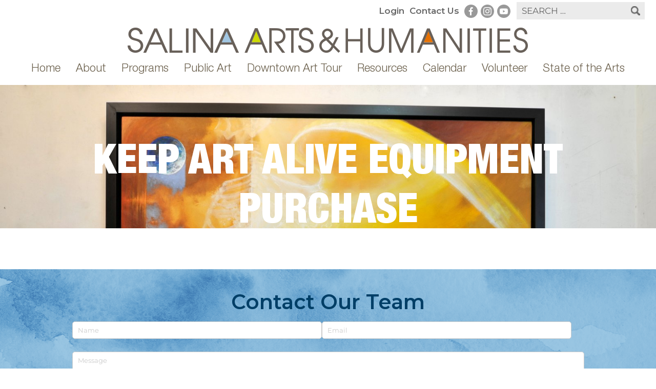

--- FILE ---
content_type: text/html; charset=UTF-8
request_url: https://www.salinaarts.com/horizons_past_projec/keep-art-alive-equipment-purchase/
body_size: 9520
content:


<!DOCTYPE html>
<html lang="en">

<head>
	<!-- Google tag (gtag.js) -->
<script async src="https://www.googletagmanager.com/gtag/js?id=G-RZ7PY55EMG"></script>
<script>
  window.dataLayer = window.dataLayer || [];
  function gtag(){dataLayer.push(arguments);}
  gtag('js', new Date());

  gtag('config', 'G-RZ7PY55EMG');
</script>
    
    <meta charset="utf-8">
    <meta name="viewport"
        content="width=device-width, initial-scale=1">
    <link rel="preconnect"
        href="https://fonts.googleapis.com">
    <link rel="preconnect"
        href="https://fonts.gstatic.com"
        crossorigin>
    <title>Keep Art Alive Equipment Purchase &#8211; Salina Arts &amp; Humanities</title>
<meta name='robots' content='max-image-preview:large' />
<link rel='dns-prefetch' href='//fonts.googleapis.com' />
<link rel="alternate" title="oEmbed (JSON)" type="application/json+oembed" href="https://www.salinaarts.com/wp-json/oembed/1.0/embed?url=https%3A%2F%2Fwww.salinaarts.com%2Fhorizons_past_projec%2Fkeep-art-alive-equipment-purchase%2F" />
<link rel="alternate" title="oEmbed (XML)" type="text/xml+oembed" href="https://www.salinaarts.com/wp-json/oembed/1.0/embed?url=https%3A%2F%2Fwww.salinaarts.com%2Fhorizons_past_projec%2Fkeep-art-alive-equipment-purchase%2F&#038;format=xml" />
<style id='wp-img-auto-sizes-contain-inline-css' type='text/css'>
img:is([sizes=auto i],[sizes^="auto," i]){contain-intrinsic-size:3000px 1500px}
/*# sourceURL=wp-img-auto-sizes-contain-inline-css */
</style>
<link rel='stylesheet' id='sbi_styles-css' href='https://www.salinaarts.com/wp-content/plugins/instagram-feed/css/sbi-styles.min.css?ver=6.10.0' type='text/css' media='all' />
<style id='wp-emoji-styles-inline-css' type='text/css'>

	img.wp-smiley, img.emoji {
		display: inline !important;
		border: none !important;
		box-shadow: none !important;
		height: 1em !important;
		width: 1em !important;
		margin: 0 0.07em !important;
		vertical-align: -0.1em !important;
		background: none !important;
		padding: 0 !important;
	}
/*# sourceURL=wp-emoji-styles-inline-css */
</style>
<style id='wp-block-library-inline-css' type='text/css'>
:root{--wp-block-synced-color:#7a00df;--wp-block-synced-color--rgb:122,0,223;--wp-bound-block-color:var(--wp-block-synced-color);--wp-editor-canvas-background:#ddd;--wp-admin-theme-color:#007cba;--wp-admin-theme-color--rgb:0,124,186;--wp-admin-theme-color-darker-10:#006ba1;--wp-admin-theme-color-darker-10--rgb:0,107,160.5;--wp-admin-theme-color-darker-20:#005a87;--wp-admin-theme-color-darker-20--rgb:0,90,135;--wp-admin-border-width-focus:2px}@media (min-resolution:192dpi){:root{--wp-admin-border-width-focus:1.5px}}.wp-element-button{cursor:pointer}:root .has-very-light-gray-background-color{background-color:#eee}:root .has-very-dark-gray-background-color{background-color:#313131}:root .has-very-light-gray-color{color:#eee}:root .has-very-dark-gray-color{color:#313131}:root .has-vivid-green-cyan-to-vivid-cyan-blue-gradient-background{background:linear-gradient(135deg,#00d084,#0693e3)}:root .has-purple-crush-gradient-background{background:linear-gradient(135deg,#34e2e4,#4721fb 50%,#ab1dfe)}:root .has-hazy-dawn-gradient-background{background:linear-gradient(135deg,#faaca8,#dad0ec)}:root .has-subdued-olive-gradient-background{background:linear-gradient(135deg,#fafae1,#67a671)}:root .has-atomic-cream-gradient-background{background:linear-gradient(135deg,#fdd79a,#004a59)}:root .has-nightshade-gradient-background{background:linear-gradient(135deg,#330968,#31cdcf)}:root .has-midnight-gradient-background{background:linear-gradient(135deg,#020381,#2874fc)}:root{--wp--preset--font-size--normal:16px;--wp--preset--font-size--huge:42px}.has-regular-font-size{font-size:1em}.has-larger-font-size{font-size:2.625em}.has-normal-font-size{font-size:var(--wp--preset--font-size--normal)}.has-huge-font-size{font-size:var(--wp--preset--font-size--huge)}.has-text-align-center{text-align:center}.has-text-align-left{text-align:left}.has-text-align-right{text-align:right}.has-fit-text{white-space:nowrap!important}#end-resizable-editor-section{display:none}.aligncenter{clear:both}.items-justified-left{justify-content:flex-start}.items-justified-center{justify-content:center}.items-justified-right{justify-content:flex-end}.items-justified-space-between{justify-content:space-between}.screen-reader-text{border:0;clip-path:inset(50%);height:1px;margin:-1px;overflow:hidden;padding:0;position:absolute;width:1px;word-wrap:normal!important}.screen-reader-text:focus{background-color:#ddd;clip-path:none;color:#444;display:block;font-size:1em;height:auto;left:5px;line-height:normal;padding:15px 23px 14px;text-decoration:none;top:5px;width:auto;z-index:100000}html :where(.has-border-color){border-style:solid}html :where([style*=border-top-color]){border-top-style:solid}html :where([style*=border-right-color]){border-right-style:solid}html :where([style*=border-bottom-color]){border-bottom-style:solid}html :where([style*=border-left-color]){border-left-style:solid}html :where([style*=border-width]){border-style:solid}html :where([style*=border-top-width]){border-top-style:solid}html :where([style*=border-right-width]){border-right-style:solid}html :where([style*=border-bottom-width]){border-bottom-style:solid}html :where([style*=border-left-width]){border-left-style:solid}html :where(img[class*=wp-image-]){height:auto;max-width:100%}:where(figure){margin:0 0 1em}html :where(.is-position-sticky){--wp-admin--admin-bar--position-offset:var(--wp-admin--admin-bar--height,0px)}@media screen and (max-width:600px){html :where(.is-position-sticky){--wp-admin--admin-bar--position-offset:0px}}

/*# sourceURL=wp-block-library-inline-css */
</style><style id='global-styles-inline-css' type='text/css'>
:root{--wp--preset--aspect-ratio--square: 1;--wp--preset--aspect-ratio--4-3: 4/3;--wp--preset--aspect-ratio--3-4: 3/4;--wp--preset--aspect-ratio--3-2: 3/2;--wp--preset--aspect-ratio--2-3: 2/3;--wp--preset--aspect-ratio--16-9: 16/9;--wp--preset--aspect-ratio--9-16: 9/16;--wp--preset--color--black: #000000;--wp--preset--color--cyan-bluish-gray: #abb8c3;--wp--preset--color--white: #ffffff;--wp--preset--color--pale-pink: #f78da7;--wp--preset--color--vivid-red: #cf2e2e;--wp--preset--color--luminous-vivid-orange: #ff6900;--wp--preset--color--luminous-vivid-amber: #fcb900;--wp--preset--color--light-green-cyan: #7bdcb5;--wp--preset--color--vivid-green-cyan: #00d084;--wp--preset--color--pale-cyan-blue: #8ed1fc;--wp--preset--color--vivid-cyan-blue: #0693e3;--wp--preset--color--vivid-purple: #9b51e0;--wp--preset--gradient--vivid-cyan-blue-to-vivid-purple: linear-gradient(135deg,rgb(6,147,227) 0%,rgb(155,81,224) 100%);--wp--preset--gradient--light-green-cyan-to-vivid-green-cyan: linear-gradient(135deg,rgb(122,220,180) 0%,rgb(0,208,130) 100%);--wp--preset--gradient--luminous-vivid-amber-to-luminous-vivid-orange: linear-gradient(135deg,rgb(252,185,0) 0%,rgb(255,105,0) 100%);--wp--preset--gradient--luminous-vivid-orange-to-vivid-red: linear-gradient(135deg,rgb(255,105,0) 0%,rgb(207,46,46) 100%);--wp--preset--gradient--very-light-gray-to-cyan-bluish-gray: linear-gradient(135deg,rgb(238,238,238) 0%,rgb(169,184,195) 100%);--wp--preset--gradient--cool-to-warm-spectrum: linear-gradient(135deg,rgb(74,234,220) 0%,rgb(151,120,209) 20%,rgb(207,42,186) 40%,rgb(238,44,130) 60%,rgb(251,105,98) 80%,rgb(254,248,76) 100%);--wp--preset--gradient--blush-light-purple: linear-gradient(135deg,rgb(255,206,236) 0%,rgb(152,150,240) 100%);--wp--preset--gradient--blush-bordeaux: linear-gradient(135deg,rgb(254,205,165) 0%,rgb(254,45,45) 50%,rgb(107,0,62) 100%);--wp--preset--gradient--luminous-dusk: linear-gradient(135deg,rgb(255,203,112) 0%,rgb(199,81,192) 50%,rgb(65,88,208) 100%);--wp--preset--gradient--pale-ocean: linear-gradient(135deg,rgb(255,245,203) 0%,rgb(182,227,212) 50%,rgb(51,167,181) 100%);--wp--preset--gradient--electric-grass: linear-gradient(135deg,rgb(202,248,128) 0%,rgb(113,206,126) 100%);--wp--preset--gradient--midnight: linear-gradient(135deg,rgb(2,3,129) 0%,rgb(40,116,252) 100%);--wp--preset--font-size--small: 13px;--wp--preset--font-size--medium: 20px;--wp--preset--font-size--large: 36px;--wp--preset--font-size--x-large: 42px;--wp--preset--spacing--20: 0.44rem;--wp--preset--spacing--30: 0.67rem;--wp--preset--spacing--40: 1rem;--wp--preset--spacing--50: 1.5rem;--wp--preset--spacing--60: 2.25rem;--wp--preset--spacing--70: 3.38rem;--wp--preset--spacing--80: 5.06rem;--wp--preset--shadow--natural: 6px 6px 9px rgba(0, 0, 0, 0.2);--wp--preset--shadow--deep: 12px 12px 50px rgba(0, 0, 0, 0.4);--wp--preset--shadow--sharp: 6px 6px 0px rgba(0, 0, 0, 0.2);--wp--preset--shadow--outlined: 6px 6px 0px -3px rgb(255, 255, 255), 6px 6px rgb(0, 0, 0);--wp--preset--shadow--crisp: 6px 6px 0px rgb(0, 0, 0);}:where(.is-layout-flex){gap: 0.5em;}:where(.is-layout-grid){gap: 0.5em;}body .is-layout-flex{display: flex;}.is-layout-flex{flex-wrap: wrap;align-items: center;}.is-layout-flex > :is(*, div){margin: 0;}body .is-layout-grid{display: grid;}.is-layout-grid > :is(*, div){margin: 0;}:where(.wp-block-columns.is-layout-flex){gap: 2em;}:where(.wp-block-columns.is-layout-grid){gap: 2em;}:where(.wp-block-post-template.is-layout-flex){gap: 1.25em;}:where(.wp-block-post-template.is-layout-grid){gap: 1.25em;}.has-black-color{color: var(--wp--preset--color--black) !important;}.has-cyan-bluish-gray-color{color: var(--wp--preset--color--cyan-bluish-gray) !important;}.has-white-color{color: var(--wp--preset--color--white) !important;}.has-pale-pink-color{color: var(--wp--preset--color--pale-pink) !important;}.has-vivid-red-color{color: var(--wp--preset--color--vivid-red) !important;}.has-luminous-vivid-orange-color{color: var(--wp--preset--color--luminous-vivid-orange) !important;}.has-luminous-vivid-amber-color{color: var(--wp--preset--color--luminous-vivid-amber) !important;}.has-light-green-cyan-color{color: var(--wp--preset--color--light-green-cyan) !important;}.has-vivid-green-cyan-color{color: var(--wp--preset--color--vivid-green-cyan) !important;}.has-pale-cyan-blue-color{color: var(--wp--preset--color--pale-cyan-blue) !important;}.has-vivid-cyan-blue-color{color: var(--wp--preset--color--vivid-cyan-blue) !important;}.has-vivid-purple-color{color: var(--wp--preset--color--vivid-purple) !important;}.has-black-background-color{background-color: var(--wp--preset--color--black) !important;}.has-cyan-bluish-gray-background-color{background-color: var(--wp--preset--color--cyan-bluish-gray) !important;}.has-white-background-color{background-color: var(--wp--preset--color--white) !important;}.has-pale-pink-background-color{background-color: var(--wp--preset--color--pale-pink) !important;}.has-vivid-red-background-color{background-color: var(--wp--preset--color--vivid-red) !important;}.has-luminous-vivid-orange-background-color{background-color: var(--wp--preset--color--luminous-vivid-orange) !important;}.has-luminous-vivid-amber-background-color{background-color: var(--wp--preset--color--luminous-vivid-amber) !important;}.has-light-green-cyan-background-color{background-color: var(--wp--preset--color--light-green-cyan) !important;}.has-vivid-green-cyan-background-color{background-color: var(--wp--preset--color--vivid-green-cyan) !important;}.has-pale-cyan-blue-background-color{background-color: var(--wp--preset--color--pale-cyan-blue) !important;}.has-vivid-cyan-blue-background-color{background-color: var(--wp--preset--color--vivid-cyan-blue) !important;}.has-vivid-purple-background-color{background-color: var(--wp--preset--color--vivid-purple) !important;}.has-black-border-color{border-color: var(--wp--preset--color--black) !important;}.has-cyan-bluish-gray-border-color{border-color: var(--wp--preset--color--cyan-bluish-gray) !important;}.has-white-border-color{border-color: var(--wp--preset--color--white) !important;}.has-pale-pink-border-color{border-color: var(--wp--preset--color--pale-pink) !important;}.has-vivid-red-border-color{border-color: var(--wp--preset--color--vivid-red) !important;}.has-luminous-vivid-orange-border-color{border-color: var(--wp--preset--color--luminous-vivid-orange) !important;}.has-luminous-vivid-amber-border-color{border-color: var(--wp--preset--color--luminous-vivid-amber) !important;}.has-light-green-cyan-border-color{border-color: var(--wp--preset--color--light-green-cyan) !important;}.has-vivid-green-cyan-border-color{border-color: var(--wp--preset--color--vivid-green-cyan) !important;}.has-pale-cyan-blue-border-color{border-color: var(--wp--preset--color--pale-cyan-blue) !important;}.has-vivid-cyan-blue-border-color{border-color: var(--wp--preset--color--vivid-cyan-blue) !important;}.has-vivid-purple-border-color{border-color: var(--wp--preset--color--vivid-purple) !important;}.has-vivid-cyan-blue-to-vivid-purple-gradient-background{background: var(--wp--preset--gradient--vivid-cyan-blue-to-vivid-purple) !important;}.has-light-green-cyan-to-vivid-green-cyan-gradient-background{background: var(--wp--preset--gradient--light-green-cyan-to-vivid-green-cyan) !important;}.has-luminous-vivid-amber-to-luminous-vivid-orange-gradient-background{background: var(--wp--preset--gradient--luminous-vivid-amber-to-luminous-vivid-orange) !important;}.has-luminous-vivid-orange-to-vivid-red-gradient-background{background: var(--wp--preset--gradient--luminous-vivid-orange-to-vivid-red) !important;}.has-very-light-gray-to-cyan-bluish-gray-gradient-background{background: var(--wp--preset--gradient--very-light-gray-to-cyan-bluish-gray) !important;}.has-cool-to-warm-spectrum-gradient-background{background: var(--wp--preset--gradient--cool-to-warm-spectrum) !important;}.has-blush-light-purple-gradient-background{background: var(--wp--preset--gradient--blush-light-purple) !important;}.has-blush-bordeaux-gradient-background{background: var(--wp--preset--gradient--blush-bordeaux) !important;}.has-luminous-dusk-gradient-background{background: var(--wp--preset--gradient--luminous-dusk) !important;}.has-pale-ocean-gradient-background{background: var(--wp--preset--gradient--pale-ocean) !important;}.has-electric-grass-gradient-background{background: var(--wp--preset--gradient--electric-grass) !important;}.has-midnight-gradient-background{background: var(--wp--preset--gradient--midnight) !important;}.has-small-font-size{font-size: var(--wp--preset--font-size--small) !important;}.has-medium-font-size{font-size: var(--wp--preset--font-size--medium) !important;}.has-large-font-size{font-size: var(--wp--preset--font-size--large) !important;}.has-x-large-font-size{font-size: var(--wp--preset--font-size--x-large) !important;}
/*# sourceURL=global-styles-inline-css */
</style>

<style id='classic-theme-styles-inline-css' type='text/css'>
/*! This file is auto-generated */
.wp-block-button__link{color:#fff;background-color:#32373c;border-radius:9999px;box-shadow:none;text-decoration:none;padding:calc(.667em + 2px) calc(1.333em + 2px);font-size:1.125em}.wp-block-file__button{background:#32373c;color:#fff;text-decoration:none}
/*# sourceURL=/wp-includes/css/classic-themes.min.css */
</style>
<link rel='stylesheet' id='pb-accordion-blocks-style-css' href='https://www.salinaarts.com/wp-content/plugins/accordion-blocks/build/index.css?ver=1.5.0' type='text/css' media='all' />
<link rel='stylesheet' id='Google_Fonts-css' href='https://fonts.googleapis.com/css2?family=Montserrat%3Aital%2Cwght%400%2C300%3B0%2C400%3B0%2C600%3B0%2C700%3B1%2C400%3B1%2C700&#038;display=swap&#038;ver=6.9' type='text/css' media='all' />
<link rel='stylesheet' id='bootstrap-css' href='https://www.salinaarts.com/wp-content/themes/salina-arts/css/bootstrap.min.css?ver=1.1' type='text/css' media='all' />
<link rel='stylesheet' id='core-style-css' href='https://www.salinaarts.com/wp-content/themes/salina-arts/css/style.min.css?ver=1.1' type='text/css' media='all' />
<link rel='stylesheet' id='style-css' href='https://www.salinaarts.com/wp-content/themes/salina-arts/style.css?ver=20221007' type='text/css' media='all' />
<link rel='stylesheet' id='um_modal-css' href='https://www.salinaarts.com/wp-content/plugins/ultimate-member/assets/css/um-modal.min.css?ver=2.11.1' type='text/css' media='all' />
<link rel='stylesheet' id='um_ui-css' href='https://www.salinaarts.com/wp-content/plugins/ultimate-member/assets/libs/jquery-ui/jquery-ui.min.css?ver=1.13.2' type='text/css' media='all' />
<link rel='stylesheet' id='um_tipsy-css' href='https://www.salinaarts.com/wp-content/plugins/ultimate-member/assets/libs/tipsy/tipsy.min.css?ver=1.0.0a' type='text/css' media='all' />
<link rel='stylesheet' id='um_raty-css' href='https://www.salinaarts.com/wp-content/plugins/ultimate-member/assets/libs/raty/um-raty.min.css?ver=2.6.0' type='text/css' media='all' />
<link rel='stylesheet' id='select2-css' href='https://www.salinaarts.com/wp-content/plugins/ultimate-member/assets/libs/select2/select2.min.css?ver=4.0.13' type='text/css' media='all' />
<link rel='stylesheet' id='um_fileupload-css' href='https://www.salinaarts.com/wp-content/plugins/ultimate-member/assets/css/um-fileupload.min.css?ver=2.11.1' type='text/css' media='all' />
<link rel='stylesheet' id='um_confirm-css' href='https://www.salinaarts.com/wp-content/plugins/ultimate-member/assets/libs/um-confirm/um-confirm.min.css?ver=1.0' type='text/css' media='all' />
<link rel='stylesheet' id='um_datetime-css' href='https://www.salinaarts.com/wp-content/plugins/ultimate-member/assets/libs/pickadate/default.min.css?ver=3.6.2' type='text/css' media='all' />
<link rel='stylesheet' id='um_datetime_date-css' href='https://www.salinaarts.com/wp-content/plugins/ultimate-member/assets/libs/pickadate/default.date.min.css?ver=3.6.2' type='text/css' media='all' />
<link rel='stylesheet' id='um_datetime_time-css' href='https://www.salinaarts.com/wp-content/plugins/ultimate-member/assets/libs/pickadate/default.time.min.css?ver=3.6.2' type='text/css' media='all' />
<link rel='stylesheet' id='um_fonticons_ii-css' href='https://www.salinaarts.com/wp-content/plugins/ultimate-member/assets/libs/legacy/fonticons/fonticons-ii.min.css?ver=2.11.1' type='text/css' media='all' />
<link rel='stylesheet' id='um_fonticons_fa-css' href='https://www.salinaarts.com/wp-content/plugins/ultimate-member/assets/libs/legacy/fonticons/fonticons-fa.min.css?ver=2.11.1' type='text/css' media='all' />
<link rel='stylesheet' id='um_fontawesome-css' href='https://www.salinaarts.com/wp-content/plugins/ultimate-member/assets/css/um-fontawesome.min.css?ver=6.5.2' type='text/css' media='all' />
<link rel='stylesheet' id='um_common-css' href='https://www.salinaarts.com/wp-content/plugins/ultimate-member/assets/css/common.min.css?ver=2.11.1' type='text/css' media='all' />
<link rel='stylesheet' id='um_responsive-css' href='https://www.salinaarts.com/wp-content/plugins/ultimate-member/assets/css/um-responsive.min.css?ver=2.11.1' type='text/css' media='all' />
<link rel='stylesheet' id='um_styles-css' href='https://www.salinaarts.com/wp-content/plugins/ultimate-member/assets/css/um-styles.min.css?ver=2.11.1' type='text/css' media='all' />
<link rel='stylesheet' id='um_crop-css' href='https://www.salinaarts.com/wp-content/plugins/ultimate-member/assets/libs/cropper/cropper.min.css?ver=1.6.1' type='text/css' media='all' />
<link rel='stylesheet' id='um_profile-css' href='https://www.salinaarts.com/wp-content/plugins/ultimate-member/assets/css/um-profile.min.css?ver=2.11.1' type='text/css' media='all' />
<link rel='stylesheet' id='um_account-css' href='https://www.salinaarts.com/wp-content/plugins/ultimate-member/assets/css/um-account.min.css?ver=2.11.1' type='text/css' media='all' />
<link rel='stylesheet' id='um_misc-css' href='https://www.salinaarts.com/wp-content/plugins/ultimate-member/assets/css/um-misc.min.css?ver=2.11.1' type='text/css' media='all' />
<link rel='stylesheet' id='um_default_css-css' href='https://www.salinaarts.com/wp-content/plugins/ultimate-member/assets/css/um-old-default.min.css?ver=2.11.1' type='text/css' media='all' />
<script type="text/javascript" src="https://www.salinaarts.com/wp-includes/js/jquery/jquery.min.js?ver=3.7.1" id="jquery-core-js"></script>
<script type="text/javascript" src="https://www.salinaarts.com/wp-includes/js/jquery/jquery-migrate.min.js?ver=3.4.1" id="jquery-migrate-js"></script>
<script type="text/javascript" src="https://www.salinaarts.com/wp-content/plugins/ultimate-member/assets/js/um-gdpr.min.js?ver=2.11.1" id="um-gdpr-js"></script>
<link rel="https://api.w.org/" href="https://www.salinaarts.com/wp-json/" /><link rel="alternate" title="JSON" type="application/json" href="https://www.salinaarts.com/wp-json/wp/v2/horizons_past_projec/378" /><link rel="EditURI" type="application/rsd+xml" title="RSD" href="https://www.salinaarts.com/xmlrpc.php?rsd" />
<meta name="generator" content="WordPress 6.9" />
<link rel="canonical" href="https://www.salinaarts.com/horizons_past_projec/keep-art-alive-equipment-purchase/" />
<link rel='shortlink' href='https://www.salinaarts.com/?p=378' />
<link rel="icon" href="https://www.salinaarts.com/wp-content/uploads/2022/10/SAH-Web-Icon-150x150.jpg" sizes="32x32" />
<link rel="icon" href="https://www.salinaarts.com/wp-content/uploads/2022/10/SAH-Web-Icon-255x255.jpg" sizes="192x192" />
<link rel="apple-touch-icon" href="https://www.salinaarts.com/wp-content/uploads/2022/10/SAH-Web-Icon-255x255.jpg" />
<meta name="msapplication-TileImage" content="https://www.salinaarts.com/wp-content/uploads/2022/10/SAH-Web-Icon-300x300.jpg" />
		<style type="text/css" id="wp-custom-css">
			.violet a.wp-block-button__link {
    background-color: #824855;
    color: #fff;
}
.violet a.wp-block-button__link:hover {
    background-color: #145d94;
    color: #fff;
}
.blue a.wp-block-button__link {
    background-color: #194c72;
    color: #fff;
    border: 1px solid #194c72;
}
.blue a.wp-block-button__link:hover {
    background-color: #824855;
    color: #fff;
    border: 1px solid #824855;
}
.wp-block-pb-accordion-item {
    border-bottom: 1px solid #e7e7e7;
    margin-bottom: 20px;
}

.resources-content a{
	color: #666;
	transition: all 400ms linear;
	text-decoration: underline;
}
.resources-content a:hover{
	color: #0d6efd;
	text-decoration: none;
}
.navbar-expand-lg .navbar-nav .dropdown-menu li:last-child {
    margin-bottom: 0px;
}		</style>
		<style id="kirki-inline-styles"></style></head>
<meta name="google-site-verification" content="BxJt8Efo_DaPFjbWq9UXO3HJIxhg55Oww-iN30haK7U" />
<body class="wp-singular horizons_past_projec-template-default single single-horizons_past_projec postid-378 wp-theme-salina-arts">

    <header>
        <section class="top-header">
            <div class="container-xxl">
                <div class="d-flex justify-content-end align-items-center">
                                        <a href="/login/">Login</a>
                                        <a href="/contact-us/">Contact Us</a>
                    <div class="social">
                                                <a target="_blank"
                            href="https://www.facebook.com/salinaarts">
                            <img
                                src="https://www.salinaarts.com/wp-content/themes/salina-arts/images/fb.svg">
                        </a>
                                                <a target="_blank"
                            href="https://www.instagram.com/salina_arts/">
                            <img
                                src="https://www.salinaarts.com/wp-content/themes/salina-arts/images/ins.svg">
                        </a>
                                                <a target="_blank"
                            href="https://www.youtube.com/channel/UCbYm8wQbikTUXxvmtlM9j_Q/">
                            <img
                                src="https://www.salinaarts.com/wp-content/themes/salina-arts/images/yt.svg">
                        </a>
                                            </div>
                    <div class="search">
                        <form role="search"
                            method="get"
                            action="https://www.salinaarts.com/">
                            <input type="text"
                                class="searchbar"
                                placeholder="SEARCH …"
                                value=""
                                name="s"
                                title="Search for:" />
                            <button type="button"
                                class="searchbtn"><span></span></button>
                        </form>
                    </div>
                                        <button class="navbar-toggler collapsed ms-2"
                        type="button"
                        data-bs-toggle="collapse"
                        data-bs-target="#Menu"
                        aria-controls="Menu"
                        aria-expanded="false"
                        aria-label="Toggle navigation">
                        <div class="icon"></div>
                    </button>
                </div>
            </div>
        </section>
        <section class="logo text-center pt-2 pb-2">
            <div class="container-xxl">
                                <a href="https://www.salinaarts.com">
                    <img src="https://www.salinaarts.com/wp-content/uploads/2022/05/logo.png"></a>
            </div>
        </section>
        <nav class="navbar navbar-expand-lg">
            <div class="container-xxl">

                <div class="collapse navbar-collapse justify-content-center"
                    id="Menu">
                    <ul id="menu-main-menu" class="navbar-nav justify-content-center "><li  id="menu-item-15" class="menu-item menu-item-type-custom menu-item-object-custom nav-item nav-item nav-item-15"><a class="nav-link" href="https://salinaarts.com/" class="nav-link ">Home</a></li>
<li  id="menu-item-1040" class="menu-item menu-item-type-post_type menu-item-object-page menu-item-has-children nav-item dropdown nav-item nav-item-1040"><a class="nav-link" href="https://www.salinaarts.com/about-sah/" class="nav-link  dropdown-toggle" data-bs-toggle="dropdown" aria-haspopup="true" aria-expanded="false">About</a>
<ul class="dropdown-menu  depth_0">
	<li  id="menu-item-1041" class="menu-item menu-item-type-custom menu-item-object-custom nav-item nav-item nav-item-1041"><a class="nav-link" href="https://salinaarts.com/about-sah/" class="dropdown-item ">Salina Arts &#038; Humanities</a></li>
	<li  id="menu-item-1038" class="menu-item menu-item-type-custom menu-item-object-custom nav-item nav-item nav-item-1038"><a class="nav-link" href="https://salinaarts.com/about-sah/#staff" class="dropdown-item ">Staff</a></li>
	<li  id="menu-item-1028" class="menu-item menu-item-type-custom menu-item-object-custom nav-item nav-item nav-item-1028"><a class="nav-link" href="https://salinaarts.com/about-sah/#Commission" class="dropdown-item ">SAH Commissioners</a></li>
	<li  id="menu-item-1033" class="menu-item menu-item-type-custom menu-item-object-custom nav-item nav-item nav-item-1033"><a class="nav-link" href="https://salinaarts.com/about-sah/#Foundation" class="dropdown-item ">SAH Foundation Board</a></li>
	<li  id="menu-item-1748" class="menu-item menu-item-type-custom menu-item-object-custom nav-item nav-item nav-item-1748"><a class="nav-link" href="https://salinaarts.com/wp-content/uploads/2022/05/Big_Ideas.pdf" class="dropdown-item ">Big Ideas Cultural Plan</a></li>
</ul>
</li>
<li  id="menu-item-198" class="dropdown menu-item menu-item-type-post_type menu-item-object-page menu-item-has-children nav-item dropdown nav-item nav-item-198"><a class="nav-link" href="https://www.salinaarts.com/programs/" class="nav-link  dropdown-toggle" data-bs-toggle="dropdown" aria-haspopup="true" aria-expanded="false">Programs</a>
<ul class="dropdown-menu  depth_0">
	<li  id="menu-item-1437" class="menu-item menu-item-type-post_type menu-item-object-page nav-item nav-item nav-item-1437"><a class="nav-link" href="https://www.salinaarts.com/artist-integration/" class="dropdown-item ">Artist Integration Fund Pilot Program</a></li>
	<li  id="menu-item-494" class="menu-item menu-item-type-custom menu-item-object-custom nav-item nav-item nav-item-494"><a class="nav-link" href="https://salinaarts.com/programs/#arts-infusion" class="dropdown-item ">Arts Infusion</a></li>
	<li  id="menu-item-495" class="menu-item menu-item-type-custom menu-item-object-custom nav-item nav-item nav-item-495"><a class="nav-link" href="https://salinaarts.com/programs/#community-art-design" class="dropdown-item ">Community Art &#038; Design</a></li>
	<li  id="menu-item-1398" class="menu-item menu-item-type-post_type menu-item-object-page nav-item nav-item nav-item-1398"><a class="nav-link" href="https://www.salinaarts.com/creative-connections/" class="dropdown-item ">Creative Connections</a></li>
	<li  id="menu-item-496" class="menu-item menu-item-type-custom menu-item-object-custom nav-item nav-item nav-item-496"><a class="nav-link" href="https://salinaarts.com/programs/#cultural-roundtable" class="dropdown-item ">Cultural Roundtable</a></li>
	<li  id="menu-item-513" class="menu-item menu-item-type-post_type menu-item-object-page nav-item nav-item nav-item-513"><a class="nav-link" href="https://www.salinaarts.com/horizons-grants-program/" class="dropdown-item ">Horizons Grants Program</a></li>
	<li  id="menu-item-498" class="menu-item menu-item-type-custom menu-item-object-custom nav-item nav-item nav-item-498"><a class="nav-link" href="https://salinaarts.com/programs/#poetry-series" class="dropdown-item ">Poetry Series</a></li>
	<li  id="menu-item-512" class="menu-item menu-item-type-custom menu-item-object-custom nav-item nav-item nav-item-512"><a class="nav-link" target="_blank" href="https://www.riverfestival.com/" class="dropdown-item ">Smoky Hill River Festival</a></li>
</ul>
</li>
<li  id="menu-item-204" class="menu-item menu-item-type-custom menu-item-object-custom menu-item-has-children nav-item dropdown nav-item nav-item-204"><a class="nav-link" href="https://salinaarts.com/public-art/" class="nav-link  dropdown-toggle" data-bs-toggle="dropdown" aria-haspopup="true" aria-expanded="false">Public Art</a>
<ul class="dropdown-menu  depth_0">
	<li  id="menu-item-1136" class="menu-item menu-item-type-custom menu-item-object-custom nav-item nav-item nav-item-1136"><a class="nav-link" href="https://salinaarts.com/public-art/" class="dropdown-item ">Public Art Collection</a></li>
</ul>
</li>
<li  id="menu-item-1135" class="menu-item menu-item-type-custom menu-item-object-custom nav-item nav-item nav-item-1135"><a class="nav-link" href="https://www.salinaarts.com/wp-content/uploads/2024/10/Greater-Downtown-Artwork-List.pdf" class="nav-link ">Downtown Art Tour</a></li>
<li  id="menu-item-1736" class="menu-item menu-item-type-post_type menu-item-object-page menu-item-has-children nav-item dropdown nav-item nav-item-1736"><a class="nav-link" href="https://www.salinaarts.com/resources/" class="nav-link  dropdown-toggle" data-bs-toggle="dropdown" aria-haspopup="true" aria-expanded="false">Resources</a>
<ul class="dropdown-menu  depth_0">
	<li  id="menu-item-1576" class="menu-item menu-item-type-custom menu-item-object-custom nav-item nav-item nav-item-1576"><a class="nav-link" href="https://www.salinaarts.com/wp-content/uploads/2025/03/AI_Vending-Machine-Call-for-Art_UPDATED-12.9.24-002.pdf" class="dropdown-item ">Call for Art: Vending Machine Art Works</a></li>
	<li  id="menu-item-1741" class="menu-item menu-item-type-custom menu-item-object-custom nav-item nav-item nav-item-1741"><a class="nav-link" href="https://www.artsactionfund.org/kansas" class="dropdown-item ">Why the Arts Matter in Kansas</a></li>
	<li  id="menu-item-1496" class="menu-item menu-item-type-post_type menu-item-object-page nav-item nav-item nav-item-1496"><a class="nav-link" href="https://www.salinaarts.com/resources/" class="dropdown-item ">Cultural Arts Organizations and Venues</a></li>
	<li  id="menu-item-1494" class="menu-item menu-item-type-post_type menu-item-object-page nav-item nav-item nav-item-1494"><a class="nav-link" href="https://www.salinaarts.com/arts-advocacy-campaign/" class="dropdown-item ">Arts Advocacy Campaign</a></li>
</ul>
</li>
<li  id="menu-item-209" class="menu-item menu-item-type-custom menu-item-object-custom nav-item nav-item nav-item-209"><a class="nav-link" target="_blank" href="https://events.salinaae.com/posterboard" class="nav-link ">Calendar</a></li>
<li  id="menu-item-210" class="menu-item menu-item-type-post_type menu-item-object-page nav-item nav-item nav-item-210"><a class="nav-link" href="https://www.salinaarts.com/volunteer/" class="nav-link ">Volunteer</a></li>
<li  id="menu-item-1112" class="menu-item menu-item-type-custom menu-item-object-custom nav-item nav-item nav-item-1112"><a class="nav-link" href="https://www.salinaarts.com/state-of-the-arts/" class="nav-link ">State of the Arts</a></li>
</ul>                </div>
            </div>
        </nav>
    </header><section class="banner-inner" style="background-image: url(https://www.salinaarts.com/wp-content/uploads/2022/07/2020-Paul-Alexander.jpg);">
            <h1 class="text-center">Keep Art Alive Equipment Purchase</h1>
    </section>

    <section class="inner-content">
        <div class="container">
            <div class="row">
                            </div>
        </div>
    </section>


    
<section class="contact-box">
    <div class="container">
        <h2>Contact Our Team</h2>
        <script src="https://www.cognitoforms.com/f/seamless.js"
            data-key="zs5BLkDup02Kt317kL_uig"
            data-form="141">
        </script>
    </div>
</section>
<footer>
    <div class="container-xxl">
        <div class="row">
            <div class="col-12 col-md-6 col-xl-4 ft-box">
                <div class="row justify-content-between">
                    <div class="col-12 col-sm text-center mb-4 mb-sm-0">
                                                <img src="https://www.salinaarts.com/wp-content/uploads/2022/05/logo-ft.png">
                    </div>
                    <div class="col-12 col-sm text-center text-sm-end">
                        <div
                            class="address d-inline-block text-center text-sm-start">
                                                        <p>Hours of Operation:<br>
                                Monday-Thursday, 8:00am-6:00pm; Closed on Friday
</p>
                            <p><p><strong>Salina Arts &amp; Humanities</strong><br />211 W. Iron Ave, 2nd Fl<br />Entrance on 8th St<br />PO Box 2181<br />Salina, KS 67402-2181</p></p>
                            <p>Phone: 785-309-5770<br>
                                sah@salina.org</p>
                        </div>
                    </div>
                </div>
            </div>
            <div class="col-12 col-md-6 col-xl-5 ft-box">
                <div class="row justify-content-between text-center">
                                        <div class="col-12 col-sm mb-4 mb-sm-0">
                        <a target="_blank"
                            href="https://www.smokyhillmuseum.org/">
                            <img
                                src="https://salinaarts.com/wp-content/uploads/2022/05/smokyhill-logo.png">
                        </a>
                    </div>
                                        <div class="col-12 col-sm mb-4 mb-sm-0">
                        <a target="_blank"
                            href="https://www.riverfestival.com/">
                            <img
                                src="https://salinaarts.com/wp-content/uploads/2023/04/Square-Logo-White.png">
                        </a>
                    </div>
                                        <div class="col-12 col-sm mb-4 mb-sm-0">
                        <a target="_blank"
                            href="http://www.salina-ks.gov">
                            <img
                                src="https://salinaarts.com/wp-content/uploads/2022/05/city-salina-logo.png">
                        </a>
                    </div>
                                    </div>
            </div>
            <div class="col-12 col-xl-3 ft-box">
                                <div class="social">
                                        <a target="_blank"
                        href="https://www.facebook.com/salinaarts">
                        <img
                            src="https://www.salinaarts.com/wp-content/themes/salina-arts/images/fb.svg">
                    </a>
                                        <a target="_blank"
                        href="https://www.instagram.com/salina_arts/">
                        <img
                            src="https://www.salinaarts.com/wp-content/themes/salina-arts/images/ins.svg">
                    </a>
                                        <a target="_blank"
                        href="https://www.youtube.com/channel/UCbYm8wQbikTUXxvmtlM9j_Q/">
                        <img
                            src="https://www.salinaarts.com/wp-content/themes/salina-arts/images/yt.svg">
                    </a>
                                    </div>
                <div class="copyright">
                    <p>© 2026 Salina Arts & Humanities <br>
                        Designed by Mr. Freeland Design<br>
                        Powered by WCCiT</p>
                </div>
                                <a target="_blank"
                    href="https://www.salinakansas.org/visit-salina.html"><img
                        src="https://salinaarts.com/wp-content/uploads/2022/05/visit-salina.png"></a>
            </div>
        </div>
    </div>
</footer>


<div id="um_upload_single" style="display:none;"></div>

<div id="um_view_photo" style="display:none;">
	<a href="javascript:void(0);" data-action="um_remove_modal" class="um-modal-close" aria-label="Close view photo modal">
		<i class="um-faicon-times"></i>
	</a>

	<div class="um-modal-body photo">
		<div class="um-modal-photo"></div>
	</div>
</div>
<script type="speculationrules">
{"prefetch":[{"source":"document","where":{"and":[{"href_matches":"/*"},{"not":{"href_matches":["/wp-*.php","/wp-admin/*","/wp-content/uploads/*","/wp-content/*","/wp-content/plugins/*","/wp-content/themes/salina-arts/*","/*\\?(.+)"]}},{"not":{"selector_matches":"a[rel~=\"nofollow\"]"}},{"not":{"selector_matches":".no-prefetch, .no-prefetch a"}}]},"eagerness":"conservative"}]}
</script>
<!-- Instagram Feed JS -->
<script type="text/javascript">
var sbiajaxurl = "https://www.salinaarts.com/wp-admin/admin-ajax.php";
</script>
<script type="text/javascript" src="https://www.salinaarts.com/wp-content/plugins/accordion-blocks/js/accordion-blocks.min.js?ver=1.5.0" id="pb-accordion-blocks-frontend-script-js"></script>
<script type="text/javascript" src="https://www.salinaarts.com/wp-content/themes/salina-arts/js/jquery-3.6.0.min.js?ver=1.1" id="jQuery-js"></script>
<script type="text/javascript" src="https://www.salinaarts.com/wp-content/themes/salina-arts/js/bootstrap.bundle.min.js?ver=1.1" id="bootstrap-js-js"></script>
<script type="text/javascript" src="https://www.salinaarts.com/wp-content/themes/salina-arts/js/jquery.flexslider-min.js?ver=1.1" id="flexslider-js"></script>
<script type="text/javascript" src="https://www.salinaarts.com/wp-content/themes/salina-arts/js/fancybox.umd.js?ver=1.1" id="fancybox-js"></script>
<script type="text/javascript" src="https://www.salinaarts.com/wp-content/themes/salina-arts/js/custom.js?ver=1.1" id="theme_scripts-js"></script>
<script type="text/javascript" src="https://www.salinaarts.com/wp-includes/js/underscore.min.js?ver=1.13.7" id="underscore-js"></script>
<script type="text/javascript" id="wp-util-js-extra">
/* <![CDATA[ */
var _wpUtilSettings = {"ajax":{"url":"/wp-admin/admin-ajax.php"}};
//# sourceURL=wp-util-js-extra
/* ]]> */
</script>
<script type="text/javascript" src="https://www.salinaarts.com/wp-includes/js/wp-util.min.js?ver=6.9" id="wp-util-js"></script>
<script type="text/javascript" src="https://www.salinaarts.com/wp-includes/js/dist/hooks.min.js?ver=dd5603f07f9220ed27f1" id="wp-hooks-js"></script>
<script type="text/javascript" src="https://www.salinaarts.com/wp-includes/js/dist/i18n.min.js?ver=c26c3dc7bed366793375" id="wp-i18n-js"></script>
<script type="text/javascript" id="wp-i18n-js-after">
/* <![CDATA[ */
wp.i18n.setLocaleData( { 'text direction\u0004ltr': [ 'ltr' ] } );
//# sourceURL=wp-i18n-js-after
/* ]]> */
</script>
<script type="text/javascript" src="https://www.salinaarts.com/wp-content/plugins/ultimate-member/assets/libs/tipsy/tipsy.min.js?ver=1.0.0a" id="um_tipsy-js"></script>
<script type="text/javascript" src="https://www.salinaarts.com/wp-content/plugins/ultimate-member/assets/libs/um-confirm/um-confirm.min.js?ver=1.0" id="um_confirm-js"></script>
<script type="text/javascript" src="https://www.salinaarts.com/wp-content/plugins/ultimate-member/assets/libs/pickadate/picker.min.js?ver=3.6.2" id="um_datetime-js"></script>
<script type="text/javascript" src="https://www.salinaarts.com/wp-content/plugins/ultimate-member/assets/libs/pickadate/picker.date.min.js?ver=3.6.2" id="um_datetime_date-js"></script>
<script type="text/javascript" src="https://www.salinaarts.com/wp-content/plugins/ultimate-member/assets/libs/pickadate/picker.time.min.js?ver=3.6.2" id="um_datetime_time-js"></script>
<script type="text/javascript" id="um_common-js-extra">
/* <![CDATA[ */
var um_common_variables = {"locale":"en_US"};
var um_common_variables = {"locale":"en_US"};
//# sourceURL=um_common-js-extra
/* ]]> */
</script>
<script type="text/javascript" src="https://www.salinaarts.com/wp-content/plugins/ultimate-member/assets/js/common.min.js?ver=2.11.1" id="um_common-js"></script>
<script type="text/javascript" src="https://www.salinaarts.com/wp-content/plugins/ultimate-member/assets/libs/cropper/cropper.min.js?ver=1.6.1" id="um_crop-js"></script>
<script type="text/javascript" id="um_frontend_common-js-extra">
/* <![CDATA[ */
var um_frontend_common_variables = [];
//# sourceURL=um_frontend_common-js-extra
/* ]]> */
</script>
<script type="text/javascript" src="https://www.salinaarts.com/wp-content/plugins/ultimate-member/assets/js/common-frontend.min.js?ver=2.11.1" id="um_frontend_common-js"></script>
<script type="text/javascript" src="https://www.salinaarts.com/wp-content/plugins/ultimate-member/assets/js/um-modal.min.js?ver=2.11.1" id="um_modal-js"></script>
<script type="text/javascript" src="https://www.salinaarts.com/wp-content/plugins/ultimate-member/assets/libs/jquery-form/jquery-form.min.js?ver=2.11.1" id="um_jquery_form-js"></script>
<script type="text/javascript" src="https://www.salinaarts.com/wp-content/plugins/ultimate-member/assets/libs/fileupload/fileupload.js?ver=2.11.1" id="um_fileupload-js"></script>
<script type="text/javascript" src="https://www.salinaarts.com/wp-content/plugins/ultimate-member/assets/js/um-functions.min.js?ver=2.11.1" id="um_functions-js"></script>
<script type="text/javascript" src="https://www.salinaarts.com/wp-content/plugins/ultimate-member/assets/js/um-responsive.min.js?ver=2.11.1" id="um_responsive-js"></script>
<script type="text/javascript" src="https://www.salinaarts.com/wp-content/plugins/ultimate-member/assets/js/um-conditional.min.js?ver=2.11.1" id="um_conditional-js"></script>
<script type="text/javascript" src="https://www.salinaarts.com/wp-content/plugins/ultimate-member/assets/libs/select2/select2.full.min.js?ver=4.0.13" id="select2-js"></script>
<script type="text/javascript" src="https://www.salinaarts.com/wp-content/plugins/ultimate-member/assets/libs/select2/i18n/en.js?ver=4.0.13" id="um_select2_locale-js"></script>
<script type="text/javascript" src="https://www.salinaarts.com/wp-content/plugins/ultimate-member/assets/libs/raty/um-raty.min.js?ver=2.6.0" id="um_raty-js"></script>
<script type="text/javascript" id="um_scripts-js-extra">
/* <![CDATA[ */
var um_scripts = {"max_upload_size":"16777216","nonce":"8e0df1fa03"};
//# sourceURL=um_scripts-js-extra
/* ]]> */
</script>
<script type="text/javascript" src="https://www.salinaarts.com/wp-content/plugins/ultimate-member/assets/js/um-scripts.min.js?ver=2.11.1" id="um_scripts-js"></script>
<script type="text/javascript" src="https://www.salinaarts.com/wp-content/plugins/ultimate-member/assets/js/um-profile.min.js?ver=2.11.1" id="um_profile-js"></script>
<script type="text/javascript" src="https://www.salinaarts.com/wp-content/plugins/ultimate-member/assets/js/um-account.min.js?ver=2.11.1" id="um_account-js"></script>
<script id="wp-emoji-settings" type="application/json">
{"baseUrl":"https://s.w.org/images/core/emoji/17.0.2/72x72/","ext":".png","svgUrl":"https://s.w.org/images/core/emoji/17.0.2/svg/","svgExt":".svg","source":{"concatemoji":"https://www.salinaarts.com/wp-includes/js/wp-emoji-release.min.js?ver=6.9"}}
</script>
<script type="module">
/* <![CDATA[ */
/*! This file is auto-generated */
const a=JSON.parse(document.getElementById("wp-emoji-settings").textContent),o=(window._wpemojiSettings=a,"wpEmojiSettingsSupports"),s=["flag","emoji"];function i(e){try{var t={supportTests:e,timestamp:(new Date).valueOf()};sessionStorage.setItem(o,JSON.stringify(t))}catch(e){}}function c(e,t,n){e.clearRect(0,0,e.canvas.width,e.canvas.height),e.fillText(t,0,0);t=new Uint32Array(e.getImageData(0,0,e.canvas.width,e.canvas.height).data);e.clearRect(0,0,e.canvas.width,e.canvas.height),e.fillText(n,0,0);const a=new Uint32Array(e.getImageData(0,0,e.canvas.width,e.canvas.height).data);return t.every((e,t)=>e===a[t])}function p(e,t){e.clearRect(0,0,e.canvas.width,e.canvas.height),e.fillText(t,0,0);var n=e.getImageData(16,16,1,1);for(let e=0;e<n.data.length;e++)if(0!==n.data[e])return!1;return!0}function u(e,t,n,a){switch(t){case"flag":return n(e,"\ud83c\udff3\ufe0f\u200d\u26a7\ufe0f","\ud83c\udff3\ufe0f\u200b\u26a7\ufe0f")?!1:!n(e,"\ud83c\udde8\ud83c\uddf6","\ud83c\udde8\u200b\ud83c\uddf6")&&!n(e,"\ud83c\udff4\udb40\udc67\udb40\udc62\udb40\udc65\udb40\udc6e\udb40\udc67\udb40\udc7f","\ud83c\udff4\u200b\udb40\udc67\u200b\udb40\udc62\u200b\udb40\udc65\u200b\udb40\udc6e\u200b\udb40\udc67\u200b\udb40\udc7f");case"emoji":return!a(e,"\ud83e\u1fac8")}return!1}function f(e,t,n,a){let r;const o=(r="undefined"!=typeof WorkerGlobalScope&&self instanceof WorkerGlobalScope?new OffscreenCanvas(300,150):document.createElement("canvas")).getContext("2d",{willReadFrequently:!0}),s=(o.textBaseline="top",o.font="600 32px Arial",{});return e.forEach(e=>{s[e]=t(o,e,n,a)}),s}function r(e){var t=document.createElement("script");t.src=e,t.defer=!0,document.head.appendChild(t)}a.supports={everything:!0,everythingExceptFlag:!0},new Promise(t=>{let n=function(){try{var e=JSON.parse(sessionStorage.getItem(o));if("object"==typeof e&&"number"==typeof e.timestamp&&(new Date).valueOf()<e.timestamp+604800&&"object"==typeof e.supportTests)return e.supportTests}catch(e){}return null}();if(!n){if("undefined"!=typeof Worker&&"undefined"!=typeof OffscreenCanvas&&"undefined"!=typeof URL&&URL.createObjectURL&&"undefined"!=typeof Blob)try{var e="postMessage("+f.toString()+"("+[JSON.stringify(s),u.toString(),c.toString(),p.toString()].join(",")+"));",a=new Blob([e],{type:"text/javascript"});const r=new Worker(URL.createObjectURL(a),{name:"wpTestEmojiSupports"});return void(r.onmessage=e=>{i(n=e.data),r.terminate(),t(n)})}catch(e){}i(n=f(s,u,c,p))}t(n)}).then(e=>{for(const n in e)a.supports[n]=e[n],a.supports.everything=a.supports.everything&&a.supports[n],"flag"!==n&&(a.supports.everythingExceptFlag=a.supports.everythingExceptFlag&&a.supports[n]);var t;a.supports.everythingExceptFlag=a.supports.everythingExceptFlag&&!a.supports.flag,a.supports.everything||((t=a.source||{}).concatemoji?r(t.concatemoji):t.wpemoji&&t.twemoji&&(r(t.twemoji),r(t.wpemoji)))});
//# sourceURL=https://www.salinaarts.com/wp-includes/js/wp-emoji-loader.min.js
/* ]]> */
</script>
</body>

</html>

--- FILE ---
content_type: text/css
request_url: https://www.salinaarts.com/wp-content/themes/salina-arts/css/style.min.css?ver=1.1
body_size: 7078
content:
@font-face{font-family:'Helvetica Neue LT Std';src:url("../fonts/HelveticaNeueLTStd-BlkCn.woff2") format("woff2"),url("../fonts/HelveticaNeueLTStd-BlkCn.woff") format("woff");font-weight:900;font-style:normal;font-display:swap}@font-face{font-family:'Helvetica Neue LT Std';src:url("../fonts/HelveticaNeueLTStd-Th.woff2") format("woff2"),url("../fonts/HelveticaNeueLTStd-Th.woff") format("woff");font-weight:100;font-style:normal;font-display:swap}@font-face{font-family:'Helvetica Neue LT Std';src:url("../fonts/HelveticaNeueLTStd-Roman.woff2") format("woff2"),url("../fonts/HelveticaNeueLTStd-Roman.woff") format("woff");font-weight:normal;font-style:normal;font-display:swap}@font-face{font-family:'Helvetica Neue LT Std';src:url("../fonts/HelveticaNeueLTStd-Lt.woff2") format("woff2"),url("../fonts/HelveticaNeueLTStd-Lt.woff") format("woff");font-weight:300;font-style:normal;font-display:swap}.flex-container a:hover,.flex-slider a:hover{outline:none}.slides,.slides>li,.flex-control-nav,.flex-direction-nav{margin:0;padding:0;list-style:none}.flex-pauseplay span{text-transform:capitalize}.flexslider{margin:0;padding:0}.flexslider .slides>li{display:none;-webkit-backface-visibility:hidden}.flexslider .slides img{width:100%;display:block}.flexslider .slides:after{content:"\0020";display:block;clear:both;visibility:hidden;line-height:0;height:0}html[xmlns] .flexslider .slides{display:block}* html .flexslider .slides{height:1%}.no-js .flexslider .slides>li:first-child{display:block}.flexslider{position:relative;zoom:1}.flexslider .slides{zoom:1}.flexslider .slides img{height:auto;-moz-user-select:none}.flex-viewport{max-height:2000px;-webkit-transition:all 1s ease;transition:all 1s ease}.loading .flex-viewport{max-height:300px}@-moz-document url-prefix(){.loading .flex-viewport{max-height:none}}.carousel li{margin-right:5px}@media (max-width: 768px){.flex-direction-nav{display:none}}.flex-direction-nav a{text-decoration:none;display:block;width:40px;height:40px;margin:-20px 0 0;position:absolute;top:50%;z-index:10;overflow:hidden;opacity:0;cursor:pointer;color:rgba(0,0,0,0.8);text-shadow:1px 1px 0 rgba(255,255,255,0.3);-webkit-transition:all 0.3s ease-in-out;transition:all 0.3s ease-in-out;font-size:0px}.flex-direction-nav a.flex-next:before{content:'\f002'}.flex-direction-nav .flex-prev{left:-50px;background-image:url(../images/slider-arrow.png);background-repeat:no-repeat;background-size:contain;-webkit-transform:rotate(-180deg);transform:rotate(-180deg)}.flex-direction-nav .flex-next{right:-50px;text-align:right;background-image:url(../images/slider-arrow.png);background-repeat:no-repeat;background-size:contain}.flexslider:hover .flex-direction-nav .flex-prev{opacity:0.7;left:10px}.flexslider:hover .flex-direction-nav .flex-prev:hover{opacity:1}.flexslider:hover .flex-direction-nav .flex-next{opacity:0.7;right:10px}.flexslider:hover .flex-direction-nav .flex-next:hover{opacity:1}.flex-direction-nav .flex-disabled{opacity:0 !important;filter:alpha(opacity=0);cursor:default;z-index:-1}.flex-pauseplay a{display:block;width:20px;height:20px;position:absolute;bottom:5px;left:10px;opacity:0.8;z-index:10;overflow:hidden;cursor:pointer;color:#000}.flex-pauseplay a:before{font-family:"flexslider-icon";font-size:20px;display:inline-block;content:'\f004'}.flex-pauseplay a:hover{opacity:1}.flex-pauseplay a.flex-play:before{content:'\f003'}.flex-control-nav{width:100%;position:absolute;bottom:-40px;text-align:center}.flex-control-nav li{margin:0 6px;display:inline-block;zoom:1;*display:inline}.flex-control-paging li a{width:11px;height:11px;display:block;background:#666;background:rgba(0,0,0,0.5);cursor:pointer;text-indent:-9999px;-webkit-box-shadow:inset 0 0 3px rgba(0,0,0,0.3);-o-box-shadow:inset 0 0 3px rgba(0,0,0,0.3);box-shadow:inset 0 0 3px rgba(0,0,0,0.3);border-radius:20px}.flex-control-paging li a:hover{background:#333;background:rgba(0,0,0,0.7)}.flex-control-paging li a.flex-active{background:#000;background:rgba(0,0,0,0.9);cursor:default}.flex-control-thumbs{margin:5px 0 0;position:static;overflow:hidden}.flex-control-thumbs li{width:25%;float:left;margin:0}.flex-control-thumbs img{width:100%;height:auto;display:block;opacity:.7;cursor:pointer;-moz-user-select:none;-webkit-transition:all 1s ease;transition:all 1s ease}.flex-control-thumbs img:hover{opacity:1}.flex-control-thumbs .flex-active{opacity:1;cursor:default}@media screen and (max-width: 860px){.flex-direction-nav .flex-prev{opacity:1;left:10px}.flex-direction-nav .flex-next{opacity:1;right:10px}}.carousel{position:relative;-webkit-box-sizing:border-box;box-sizing:border-box}.carousel *,.carousel *:before,.carousel *:after{-webkit-box-sizing:inherit;box-sizing:inherit}.carousel.is-draggable{cursor:move;cursor:-webkit-grab;cursor:grab}.carousel.is-dragging{cursor:move;cursor:-webkit-grabbing;cursor:grabbing}.carousel__viewport{position:relative;overflow:hidden;max-width:100%;max-height:100%}.carousel__track{display:-webkit-box;display:-ms-flexbox;display:flex}.carousel__slide{-webkit-box-flex:0;-ms-flex:0 0 auto;flex:0 0 auto;width:var(--carousel-slide-width, 60%);max-width:100%;padding:1rem;position:relative;overflow-x:hidden;overflow-y:auto;overscroll-behavior:contain}.has-dots{margin-bottom:calc(0.5rem + 22px)}.carousel__dots{margin:0 auto;padding:0;position:absolute;top:calc(100% + 0.5rem);left:0;right:0;display:-webkit-box;display:-ms-flexbox;display:flex;-webkit-box-pack:center;-ms-flex-pack:center;justify-content:center;list-style:none;-webkit-user-select:none;-moz-user-select:none;-ms-user-select:none;user-select:none}.carousel__dots .carousel__dot{margin:0;padding:0;display:block;position:relative;width:22px;height:22px;cursor:pointer}.carousel__dots .carousel__dot:after{content:"";width:8px;height:8px;border-radius:50%;position:absolute;top:50%;left:50%;-webkit-transform:translate(-50%, -50%);transform:translate(-50%, -50%);background-color:currentColor;opacity:.25;-webkit-transition:opacity .15s ease-in-out;transition:opacity .15s ease-in-out}.carousel__dots .carousel__dot.is-selected:after{opacity:1}.carousel__button{width:var(--carousel-button-width, 48px);height:var(--carousel-button-height, 48px);padding:0;border:0;display:-webkit-box;display:-ms-flexbox;display:flex;-webkit-box-pack:center;-ms-flex-pack:center;justify-content:center;-webkit-box-align:center;-ms-flex-align:center;align-items:center;pointer-events:all;cursor:pointer;color:var(--carousel-button-color, currentColor);background:var(--carousel-button-bg, transparent);border-radius:var(--carousel-button-border-radius, 50%);-webkit-box-shadow:var(--carousel-button-shadow, none);box-shadow:var(--carousel-button-shadow, none);-webkit-transition:opacity .15s ease;transition:opacity .15s ease}.carousel__button.is-prev,.carousel__button.is-next{position:absolute;top:50%;-webkit-transform:translateY(-50%);transform:translateY(-50%)}.carousel__button.is-prev{left:10px}.carousel__button.is-next{right:10px}.carousel__button[disabled]{cursor:default;opacity:.3}.carousel__button svg{width:var(--carousel-button-svg-width, 50%);height:var(--carousel-button-svg-height, 50%);fill:none;stroke:currentColor;stroke-width:var(--carousel-button-svg-stroke-width, 1.5);stroke-linejoin:bevel;stroke-linecap:round;-webkit-filter:var(--carousel-button-svg-filter, none);filter:var(--carousel-button-svg-filter, none);pointer-events:none}html.with-fancybox{scroll-behavior:auto}body.compensate-for-scrollbar{overflow:hidden !important;-ms-touch-action:none;touch-action:none}.fancybox__container{position:fixed;top:0;left:0;bottom:0;right:0;direction:ltr;margin:0;padding:env(safe-area-inset-top, 0px) env(safe-area-inset-right, 0px) env(safe-area-inset-bottom, 0px) env(safe-area-inset-left, 0px);-webkit-box-sizing:border-box;box-sizing:border-box;display:-webkit-box;display:-ms-flexbox;display:flex;-webkit-box-orient:vertical;-webkit-box-direction:normal;-ms-flex-direction:column;flex-direction:column;color:var(--fancybox-color, #fff);-webkit-tap-highlight-color:transparent;overflow:hidden;z-index:1050;outline:none;-webkit-transform-origin:top left;transform-origin:top left;--carousel-button-width: 48px;--carousel-button-height: 48px;--carousel-button-svg-width: 24px;--carousel-button-svg-height: 24px;--carousel-button-svg-stroke-width: 2.5;--carousel-button-svg-filter: drop-shadow(1px 1px 1px rgba(0, 0, 0, 0.4))}.fancybox__container *,.fancybox__container *::before,.fancybox__container *::after{-webkit-box-sizing:inherit;box-sizing:inherit}.fancybox__container :focus{outline:none}body:not(.is-using-mouse) .fancybox__container :focus{-webkit-box-shadow:0 0 0 1px #fff,0 0 0 2px var(--fancybox-accent-color, rgba(1,210,232,0.94));box-shadow:0 0 0 1px #fff,0 0 0 2px var(--fancybox-accent-color, rgba(1,210,232,0.94))}@media all and (min-width: 1024px){.fancybox__container{--carousel-button-width:48px;--carousel-button-height:48px;--carousel-button-svg-width:27px;--carousel-button-svg-height:27px}}.fancybox__backdrop{position:absolute;top:0;right:0;bottom:0;left:0;z-index:-1;background:var(--fancybox-bg, rgba(24,24,27,0.92))}.fancybox__carousel{position:relative;-webkit-box-flex:1;-ms-flex:1 1 auto;flex:1 1 auto;min-height:0;height:100%;z-index:10}.fancybox__carousel.has-dots{margin-bottom:calc(0.5rem + 22px)}.fancybox__viewport{position:relative;width:100%;height:100%;overflow:visible;cursor:default}.fancybox__track{display:-webkit-box;display:-ms-flexbox;display:flex;height:100%}.fancybox__slide{-webkit-box-flex:0;-ms-flex:0 0 auto;flex:0 0 auto;width:100%;max-width:100%;margin:0;padding:48px 8px 8px 8px;position:relative;overscroll-behavior:contain;display:-webkit-box;display:-ms-flexbox;display:flex;-webkit-box-orient:vertical;-webkit-box-direction:normal;-ms-flex-direction:column;flex-direction:column;outline:0;overflow:auto;--carousel-button-width: 36px;--carousel-button-height: 36px;--carousel-button-svg-width: 22px;--carousel-button-svg-height: 22px}.fancybox__slide::before,.fancybox__slide::after{content:"";-webkit-box-flex:0;-ms-flex:0 0 0px;flex:0 0 0;margin:auto}@media all and (min-width: 1024px){.fancybox__slide{padding:64px 100px}}.fancybox__content{margin:0 env(safe-area-inset-right, 0px) 0 env(safe-area-inset-left, 0px);padding:36px;color:var(--fancybox-content-color, #374151);background:var(--fancybox-content-bg, #fff);position:relative;-ms-flex-item-align:center;align-self:center;display:-webkit-box;display:-ms-flexbox;display:flex;-webkit-box-orient:vertical;-webkit-box-direction:normal;-ms-flex-direction:column;flex-direction:column;z-index:20}.fancybox__content :focus:not(.carousel__button.is-close){outline:thin dotted;-webkit-box-shadow:none;box-shadow:none}.fancybox__caption{-ms-flex-item-align:center;-ms-grid-row-align:center;align-self:center;max-width:100%;margin:0;padding:1rem 0 0 0;line-height:1.375;color:var(--fancybox-color, currentColor);visibility:visible;cursor:auto;-ms-flex-negative:0;flex-shrink:0;overflow-wrap:anywhere}.is-loading .fancybox__caption{visibility:hidden}.fancybox__container>.carousel__dots{top:100%;color:var(--fancybox-color, #fff)}.fancybox__nav .carousel__button{z-index:40}.fancybox__nav .carousel__button.is-next{right:8px}@media all and (min-width: 1024px){.fancybox__nav .carousel__button.is-next{right:40px}}.fancybox__nav .carousel__button.is-prev{left:8px}@media all and (min-width: 1024px){.fancybox__nav .carousel__button.is-prev{left:40px}}.carousel__button.is-close{position:absolute;top:8px;right:8px;top:calc(env(safe-area-inset-top, 0px) + 8px);right:calc(env(safe-area-inset-right, 0px) + 8px);z-index:40}@media all and (min-width: 1024px){.carousel__button.is-close{right:40px}}.fancybox__content>.carousel__button.is-close{position:absolute;top:-40px;right:0;color:var(--fancybox-color, #fff)}.fancybox__no-click,.fancybox__no-click button{pointer-events:none}.fancybox__spinner{position:absolute;top:50%;left:50%;-webkit-transform:translate(-50%, -50%);transform:translate(-50%, -50%);width:50px;height:50px;color:var(--fancybox-color, currentColor)}.fancybox__slide .fancybox__spinner{cursor:pointer;z-index:1053}.fancybox__spinner svg{-webkit-animation:fancybox-rotate 2s linear infinite;animation:fancybox-rotate 2s linear infinite;-webkit-transform-origin:center center;transform-origin:center center;position:absolute;top:0;right:0;bottom:0;left:0;margin:auto;width:100%;height:100%}.fancybox__spinner svg circle{fill:none;stroke-width:2.75;stroke-miterlimit:10;stroke-dasharray:1,200;stroke-dashoffset:0;-webkit-animation:fancybox-dash 1.5s ease-in-out infinite;animation:fancybox-dash 1.5s ease-in-out infinite;stroke-linecap:round;stroke:currentColor}@-webkit-keyframes fancybox-rotate{100%{-webkit-transform:rotate(360deg);transform:rotate(360deg)}}@keyframes fancybox-rotate{100%{-webkit-transform:rotate(360deg);transform:rotate(360deg)}}@-webkit-keyframes fancybox-dash{0%{stroke-dasharray:1,200;stroke-dashoffset:0}50%{stroke-dasharray:89,200;stroke-dashoffset:-35px}100%{stroke-dasharray:89,200;stroke-dashoffset:-124px}}@keyframes fancybox-dash{0%{stroke-dasharray:1,200;stroke-dashoffset:0}50%{stroke-dasharray:89,200;stroke-dashoffset:-35px}100%{stroke-dasharray:89,200;stroke-dashoffset:-124px}}.fancybox__backdrop,.fancybox__caption,.fancybox__nav,.carousel__dots,.carousel__button.is-close{opacity:var(--fancybox-opacity, 1)}.fancybox__container.is-animated[aria-hidden=false] .fancybox__backdrop,.fancybox__container.is-animated[aria-hidden=false] .fancybox__caption,.fancybox__container.is-animated[aria-hidden=false] .fancybox__nav,.fancybox__container.is-animated[aria-hidden=false] .carousel__dots,.fancybox__container.is-animated[aria-hidden=false] .carousel__button.is-close{-webkit-animation:.15s ease backwards fancybox-fadeIn;animation:.15s ease backwards fancybox-fadeIn}.fancybox__container.is-animated.is-closing .fancybox__backdrop,.fancybox__container.is-animated.is-closing .fancybox__caption,.fancybox__container.is-animated.is-closing .fancybox__nav,.fancybox__container.is-animated.is-closing .carousel__dots,.fancybox__container.is-animated.is-closing .carousel__button.is-close{-webkit-animation:.15s ease both fancybox-fadeOut;animation:.15s ease both fancybox-fadeOut}.fancybox-fadeIn{-webkit-animation:.15s ease both fancybox-fadeIn;animation:.15s ease both fancybox-fadeIn}.fancybox-fadeOut{-webkit-animation:.1s ease both fancybox-fadeOut;animation:.1s ease both fancybox-fadeOut}.fancybox-zoomInUp{-webkit-animation:.2s ease both fancybox-zoomInUp;animation:.2s ease both fancybox-zoomInUp}.fancybox-zoomOutDown{-webkit-animation:.15s ease both fancybox-zoomOutDown;animation:.15s ease both fancybox-zoomOutDown}.fancybox-throwOutUp{-webkit-animation:.15s ease both fancybox-throwOutUp;animation:.15s ease both fancybox-throwOutUp}.fancybox-throwOutDown{-webkit-animation:.15s ease both fancybox-throwOutDown;animation:.15s ease both fancybox-throwOutDown}@-webkit-keyframes fancybox-fadeIn{from{opacity:0}to{opacity:1}}@keyframes fancybox-fadeIn{from{opacity:0}to{opacity:1}}@-webkit-keyframes fancybox-fadeOut{to{opacity:0}}@keyframes fancybox-fadeOut{to{opacity:0}}@-webkit-keyframes fancybox-zoomInUp{from{-webkit-transform:scale(0.97) translate3d(0, 16px, 0);transform:scale(0.97) translate3d(0, 16px, 0);opacity:0}to{-webkit-transform:scale(1) translate3d(0, 0, 0);transform:scale(1) translate3d(0, 0, 0);opacity:1}}@keyframes fancybox-zoomInUp{from{-webkit-transform:scale(0.97) translate3d(0, 16px, 0);transform:scale(0.97) translate3d(0, 16px, 0);opacity:0}to{-webkit-transform:scale(1) translate3d(0, 0, 0);transform:scale(1) translate3d(0, 0, 0);opacity:1}}@-webkit-keyframes fancybox-zoomOutDown{to{-webkit-transform:scale(0.97) translate3d(0, 16px, 0);transform:scale(0.97) translate3d(0, 16px, 0);opacity:0}}@keyframes fancybox-zoomOutDown{to{-webkit-transform:scale(0.97) translate3d(0, 16px, 0);transform:scale(0.97) translate3d(0, 16px, 0);opacity:0}}@-webkit-keyframes fancybox-throwOutUp{to{-webkit-transform:translate3d(0, -30%, 0);transform:translate3d(0, -30%, 0);opacity:0}}@keyframes fancybox-throwOutUp{to{-webkit-transform:translate3d(0, -30%, 0);transform:translate3d(0, -30%, 0);opacity:0}}@-webkit-keyframes fancybox-throwOutDown{to{-webkit-transform:translate3d(0, 30%, 0);transform:translate3d(0, 30%, 0);opacity:0}}@keyframes fancybox-throwOutDown{to{-webkit-transform:translate3d(0, 30%, 0);transform:translate3d(0, 30%, 0);opacity:0}}.fancybox__carousel .carousel__slide{scrollbar-width:thin;scrollbar-color:#ccc rgba(255,255,255,0.1)}.fancybox__carousel .carousel__slide::-webkit-scrollbar{width:8px;height:8px}.fancybox__carousel .carousel__slide::-webkit-scrollbar-track{background-color:rgba(255,255,255,0.1)}.fancybox__carousel .carousel__slide::-webkit-scrollbar-thumb{background-color:#ccc;border-radius:2px;-webkit-box-shadow:inset 0 0 4px rgba(0,0,0,0.2);box-shadow:inset 0 0 4px rgba(0,0,0,0.2)}.fancybox__carousel.is-draggable .fancybox__slide,.fancybox__carousel.is-draggable .fancybox__slide .fancybox__content{cursor:move;cursor:-webkit-grab;cursor:grab}.fancybox__carousel.is-dragging .fancybox__slide,.fancybox__carousel.is-dragging .fancybox__slide .fancybox__content{cursor:move;cursor:-webkit-grabbing;cursor:grabbing}.fancybox__carousel .fancybox__slide .fancybox__content{cursor:auto}.fancybox__carousel .fancybox__slide.can-zoom_in .fancybox__content{cursor:-webkit-zoom-in;cursor:zoom-in}.fancybox__carousel .fancybox__slide.can-zoom_out .fancybox__content{cursor:-webkit-zoom-out;cursor:zoom-out}.fancybox__carousel .fancybox__slide.is-draggable .fancybox__content{cursor:move;cursor:-webkit-grab;cursor:grab}.fancybox__carousel .fancybox__slide.is-dragging .fancybox__content{cursor:move;cursor:-webkit-grabbing;cursor:grabbing}.fancybox__image{-webkit-transform-origin:0 0;transform-origin:0 0;-webkit-user-select:none;-moz-user-select:none;-ms-user-select:none;user-select:none;-webkit-transition:none;transition:none}.has-image .fancybox__content{padding:0;background:transparent;min-height:1px}.is-closing .has-image .fancybox__content{overflow:visible}.has-image[data-image-fit=contain]{overflow:visible;-ms-touch-action:none;touch-action:none}.has-image[data-image-fit=contain] .fancybox__content{-webkit-box-orient:horizontal;-webkit-box-direction:normal;-ms-flex-direction:row;flex-direction:row;-ms-flex-wrap:wrap;flex-wrap:wrap}.has-image[data-image-fit=contain] .fancybox__image{max-width:100%;max-height:100%;-o-object-fit:contain;object-fit:contain}.has-image[data-image-fit=contain-w]{overflow-x:hidden;overflow-y:auto}.has-image[data-image-fit=contain-w] .fancybox__content{min-height:auto}.has-image[data-image-fit=contain-w] .fancybox__image{max-width:100%;height:auto}.has-image[data-image-fit=cover]{overflow:visible;-ms-touch-action:none;touch-action:none}.has-image[data-image-fit=cover] .fancybox__content{width:100%;height:100%}.has-image[data-image-fit=cover] .fancybox__image{width:100%;height:100%;-o-object-fit:cover;object-fit:cover}.fancybox__carousel .fancybox__slide.has-iframe .fancybox__content,.fancybox__carousel .fancybox__slide.has-map .fancybox__content,.fancybox__carousel .fancybox__slide.has-pdf .fancybox__content,.fancybox__carousel .fancybox__slide.has-video .fancybox__content,.fancybox__carousel .fancybox__slide.has-html5video .fancybox__content{max-width:100%;-ms-flex-negative:1;flex-shrink:1;min-height:1px;overflow:visible}.fancybox__carousel .fancybox__slide.has-iframe .fancybox__content,.fancybox__carousel .fancybox__slide.has-map .fancybox__content,.fancybox__carousel .fancybox__slide.has-pdf .fancybox__content{width:100%;height:80%}.fancybox__carousel .fancybox__slide.has-video .fancybox__content,.fancybox__carousel .fancybox__slide.has-html5video .fancybox__content{width:960px;height:540px;max-width:100%;max-height:100%}.fancybox__carousel .fancybox__slide.has-map .fancybox__content,.fancybox__carousel .fancybox__slide.has-pdf .fancybox__content,.fancybox__carousel .fancybox__slide.has-video .fancybox__content,.fancybox__carousel .fancybox__slide.has-html5video .fancybox__content{padding:0;background:rgba(24,24,27,0.9);color:#fff}.fancybox__carousel .fancybox__slide.has-map .fancybox__content{background:#e5e3df}.fancybox__html5video,.fancybox__iframe{border:0;display:block;height:100%;width:100%;background:transparent}.fancybox-placeholder{position:absolute;width:1px;height:1px;padding:0;margin:-1px;overflow:hidden;clip:rect(0, 0, 0, 0);white-space:nowrap;border-width:0}.fancybox__thumbs{-webkit-box-flex:0;-ms-flex:0 0 auto;flex:0 0 auto;position:relative;padding:0px 3px;opacity:var(--fancybox-opacity, 1)}.fancybox__container.is-animated[aria-hidden=false] .fancybox__thumbs{-webkit-animation:.15s ease-in backwards fancybox-fadeIn;animation:.15s ease-in backwards fancybox-fadeIn}.fancybox__container.is-animated.is-closing .fancybox__thumbs{opacity:0}.fancybox__thumbs .carousel__slide{-webkit-box-flex:0;-ms-flex:0 0 auto;flex:0 0 auto;width:var(--fancybox-thumbs-width, 96px);margin:0;padding:8px 3px;-webkit-box-sizing:content-box;box-sizing:content-box;display:-webkit-box;display:-ms-flexbox;display:flex;-webkit-box-align:center;-ms-flex-align:center;align-items:center;-webkit-box-pack:center;-ms-flex-pack:center;justify-content:center;overflow:visible;cursor:pointer}.fancybox__thumbs .carousel__slide .fancybox__thumb::after{content:"";position:absolute;top:0;left:0;right:0;bottom:0;border-width:5px;border-style:solid;border-color:var(--fancybox-accent-color, rgba(34,213,233,0.96));opacity:0;-webkit-transition:opacity .15s ease;transition:opacity .15s ease;border-radius:var(--fancybox-thumbs-border-radius, 4px)}.fancybox__thumbs .carousel__slide.is-nav-selected .fancybox__thumb::after{opacity:.92}.fancybox__thumbs .carousel__slide>*{pointer-events:none;-webkit-user-select:none;-moz-user-select:none;-ms-user-select:none;user-select:none}.fancybox__thumb{position:relative;width:100%;padding-top:calc(100%/(var(--fancybox-thumbs-ratio, 1.5)));background-size:cover;background-position:center center;background-color:rgba(255,255,255,0.1);background-repeat:no-repeat;border-radius:var(--fancybox-thumbs-border-radius, 4px)}.fancybox__toolbar{position:absolute;top:0;right:0;left:0;z-index:20;background:-webkit-gradient(linear, left bottom, left top, from(rgba(0,0,0,0)), color-stop(8.1%, rgba(0,0,0,0.006)), color-stop(15.5%, rgba(0,0,0,0.021)), color-stop(22.5%, rgba(0,0,0,0.046)), color-stop(29%, rgba(0,0,0,0.077)), color-stop(35.3%, rgba(0,0,0,0.114)), color-stop(41.2%, rgba(0,0,0,0.155)), color-stop(47.1%, rgba(0,0,0,0.198)), color-stop(52.9%, rgba(0,0,0,0.242)), color-stop(58.8%, rgba(0,0,0,0.285)), color-stop(64.7%, rgba(0,0,0,0.326)), color-stop(71%, rgba(0,0,0,0.363)), color-stop(77.5%, rgba(0,0,0,0.394)), color-stop(84.5%, rgba(0,0,0,0.419)), color-stop(91.9%, rgba(0,0,0,0.434)), to(rgba(0,0,0,0.44)));background:linear-gradient(to top, rgba(0,0,0,0) 0%, rgba(0,0,0,0.006) 8.1%, rgba(0,0,0,0.021) 15.5%, rgba(0,0,0,0.046) 22.5%, rgba(0,0,0,0.077) 29%, rgba(0,0,0,0.114) 35.3%, rgba(0,0,0,0.155) 41.2%, rgba(0,0,0,0.198) 47.1%, rgba(0,0,0,0.242) 52.9%, rgba(0,0,0,0.285) 58.8%, rgba(0,0,0,0.326) 64.7%, rgba(0,0,0,0.363) 71%, rgba(0,0,0,0.394) 77.5%, rgba(0,0,0,0.419) 84.5%, rgba(0,0,0,0.434) 91.9%, rgba(0,0,0,0.44) 100%);padding:0;-ms-touch-action:none;touch-action:none;display:-webkit-box;display:-ms-flexbox;display:flex;-webkit-box-pack:justify;-ms-flex-pack:justify;justify-content:space-between;--carousel-button-svg-width: 20px;--carousel-button-svg-height: 20px;opacity:var(--fancybox-opacity, 1);text-shadow:var(--fancybox-toolbar-text-shadow, 1px 1px 1px rgba(0,0,0,0.4))}@media all and (min-width: 1024px){.fancybox__toolbar{padding:8px}}.fancybox__container.is-animated[aria-hidden=false] .fancybox__toolbar{-webkit-animation:.15s ease-in backwards fancybox-fadeIn;animation:.15s ease-in backwards fancybox-fadeIn}.fancybox__container.is-animated.is-closing .fancybox__toolbar{opacity:0}.fancybox__toolbar__items{display:-webkit-box;display:-ms-flexbox;display:flex}.fancybox__toolbar__items--left{margin-right:auto}.fancybox__toolbar__items--center{position:absolute;left:50%;-webkit-transform:translateX(-50%);transform:translateX(-50%)}.fancybox__toolbar__items--right{margin-left:auto}@media (max-width: 640px){.fancybox__toolbar__items--center:not(:last-child){display:none}}.fancybox__counter{min-width:72px;padding:0 10px;line-height:var(--carousel-button-height, 48px);text-align:center;font-size:17px;font-variant-numeric:tabular-nums;-webkit-font-smoothing:subpixel-antialiased}.fancybox__progress{background:var(--fancybox-accent-color, rgba(34,213,233,0.96));height:3px;left:0;position:absolute;right:0;top:0;-webkit-transform:scaleX(0);transform:scaleX(0);-webkit-transform-origin:0;transform-origin:0;-webkit-transition-property:-webkit-transform;transition-property:-webkit-transform;transition-property:transform;transition-property:transform, -webkit-transform;-webkit-transition-timing-function:linear;transition-timing-function:linear;z-index:30;-webkit-user-select:none;-moz-user-select:none;-ms-user-select:none;user-select:none}.fancybox__container:-webkit-full-screen::backdrop{opacity:0}.fancybox__container:-moz-full-screen::backdrop{opacity:0}.fancybox__container:-ms-fullscreen::backdrop{opacity:0}.fancybox__container:fullscreen::backdrop{opacity:0}.fancybox__button--fullscreen g:nth-child(2){display:none}.fancybox__container:-webkit-full-screen .fancybox__button--fullscreen g:nth-child(1){display:none}.fancybox__container:-moz-full-screen .fancybox__button--fullscreen g:nth-child(1){display:none}.fancybox__container:-ms-fullscreen .fancybox__button--fullscreen g:nth-child(1){display:none}.fancybox__container:fullscreen .fancybox__button--fullscreen g:nth-child(1){display:none}.fancybox__container:-webkit-full-screen .fancybox__button--fullscreen g:nth-child(2){display:block}.fancybox__container:-moz-full-screen .fancybox__button--fullscreen g:nth-child(2){display:block}.fancybox__container:-ms-fullscreen .fancybox__button--fullscreen g:nth-child(2){display:block}.fancybox__container:fullscreen .fancybox__button--fullscreen g:nth-child(2){display:block}.fancybox__button--slideshow g:nth-child(2){display:none}.fancybox__container.has-slideshow .fancybox__button--slideshow g:nth-child(1){display:none}.fancybox__container.has-slideshow .fancybox__button--slideshow g:nth-child(2){display:block}.mission:before{position:absolute;top:0px;left:0px;right:0px;bottom:0px;width:100%;height:100%}.banner .flexslider li,.mission,.mission:before,.contact-box,footer,.banner-inner{background-size:cover;background-repeat:no-repeat;background-position:top center}strong{font-weight:700}body{font-size:17px;line-height:26px;font-family:"Montserrat",sans-serif;color:#666}img{width:auto;height:auto;max-width:100%}a{-webkit-transition:all 400ms linear;transition:all 400ms linear;text-decoration:none;color:#d6e03d}a:hover{color:#a1c6e2}h2{font-size:40px;color:#695e4a}h4{font-size:32px;color:#e77204}h4 a{color:#e77204}h4:hover a{color:#a1c6e2}.btn{border-radius:30px;-webkit-transition:all 400ms linear;transition:all 400ms linear}.btn-success{background-color:#d6e03d;border:0px;padding:8px 20px;color:#fff}.btn-success:hover{background-color:#c17989}.wp-block-button__link{background-color:#d6e03d;border:0px;padding:8px 20px;color:#fff}.wp-block-button__link:hover{background-color:#c17989}.btn-warning{background-color:#e77204;border-color:#e77204;color:#fff}.btn-warning:hover{background-color:#003e66;color:#fff;border-color:#003e66}.btn-info{background-color:#a1c6e2;border-color:#a1c6e2;color:#fff}.btn-info:hover{background-color:#003e66;color:#fff;border-color:#003e66}.form-control{border-radius:30px;height:50px;font-size:15px;color:#666;padding-left:20px}.form-control::-webkit-input-placeholder{color:#666;text-transform:uppercase}.form-control:-moz-placeholder{color:#666;text-transform:uppercase}.form-control::-moz-placeholder{color:#666;text-transform:uppercase}.form-control:-ms-input-placeholder{color:#666;text-transform:uppercase}textarea.form-control{min-height:120px;padding-top:15px}.top-header{padding:4px 0px}.top-header a:not(.btn){color:#666;font-weight:500;margin-right:10px;font-weight:600}.top-header a:not(.btn):hover{color:#d6e03d}@media (max-width: 575px){.top-header .social{display:none}}.top-header .social a{display:inline-block;background-color:#999999;padding:0px 5px 0px 5px;width:26px;height:26px;border-radius:50%;text-align:center;margin-right:2px;line-height:25px}.top-header .social a svg{fill:#fff}.top-header .social a:hover{background-color:#a1c6e2}.top-header .search{margin-left:10px;margin-right:10px;position:relative}@media (max-width: 992px){.top-header .search{line-height:0px}}.top-header .search .searchbar{background-color:#ebebeb;color:#666;border:0px;padding-left:10px;height:34px;outline:0px !important}@media (min-width: 993px){.top-header .search .searchbar{background-image:url(../images/search-icon.png);background-position:right center;background-repeat:no-repeat}}@media (max-width: 992px){.top-header .search .searchbar{width:0px;position:absolute;right:20px;top:0px;height:30px;visibility:hidden;-webkit-transition:all 400ms linear;transition:all 400ms linear}}.top-header .search .searchbar::-webkit-input-placeholder{color:#666}.top-header .search .searchbar:-moz-placeholder{color:#666}.top-header .search .searchbar::-moz-placeholder{color:#666}.top-header .search .searchbar:-ms-input-placeholder{color:#666}.top-header .search.active .searchbar{width:190px;visibility:visible}@media (min-width: 993px){.navbar{margin-bottom:10px}}@media (max-width: 992px){.navbar{padding:0px}}@media (max-width: 992px){.navbar #Menu{position:absolute;top:100%;left:0px;z-index:999;background:#fff;width:100%;border-top:2px solid #a1c6e2;padding:15px 0px}}@media (max-width: 992px){.navbar #Menu .navbar-nav .nav-item{margin-bottom:10px}}.navbar #Menu .navbar-nav .nav-item a{font-size:22px;color:#695e4a;padding:0px 15px;font-family:"Helvetica Neue LT Std","Montserrat",sans-serif;font-weight:300}.navbar #Menu .navbar-nav .nav-item a:hover{color:#a1c6e2}.navbar-toggler{outline:0px !important;-webkit-box-shadow:none !important;box-shadow:none !important;width:34px;height:34px;-webkit-transition-duration:0.5s;transition-duration:0.5s;position:relative}@media (min-width: 993px){.navbar-toggler{display:none}}.navbar-toggler .icon{-webkit-transition-duration:0.5s;transition-duration:0.5s;background:transparent;transition-duration:0.5s;position:absolute;height:4px;width:30px;top:15px;right:0px}.navbar-toggler .icon:before{left:0px;-webkit-transform:rotateZ(45deg) scaleX(1.25) translate(6.5px, 6.5px);transform:rotateZ(45deg) scaleX(1.25) translate(6.5px, 6.5px);-webkit-transition-duration:0.5s;transition-duration:0.5s;position:absolute;width:30px;height:4px;background-color:#000;content:"";top:-10px}.navbar-toggler .icon:after{left:0px;-webkit-transform:rotateZ(-45deg) scaleX(1.25) translate(6px, -6px);transform:rotateZ(-45deg) scaleX(1.25) translate(6px, -6px);-webkit-transition-duration:0.5s;transition-duration:0.5s;position:absolute;width:30px;height:4px;background-color:#000;content:"";top:10px}.navbar-toggler.collapsed .icon{background-color:#212529}.navbar-toggler.collapsed .icon:before{-webkit-transform:rotateZ(0deg) translate(0px, 0px);transform:rotateZ(0deg) translate(0px, 0px)}.navbar-toggler.collapsed .icon:after{-webkit-transform:rotateZ(0deg) translate(0px, 0px);transform:rotateZ(0deg) translate(0px, 0px)}.navbar-toggler:hover{cursor:pointer}@media (min-width: 993px){.searchbtn{display:none}}.searchbtn{width:30px;height:30px;border:0px;position:relative;background-color:#999999;-webkit-transition:all 400ms cubic-bezier(0, 0.97, 1, 1);transition:all 400ms cubic-bezier(0, 0.97, 1, 1)}.searchbtn:before{content:'';display:block;width:20px;height:20px;border:3px solid #fff;border-radius:50%;position:absolute;top:3px;left:4px;-webkit-transition:all 400ms cubic-bezier(0, 0.97, 1, 1);transition:all 400ms cubic-bezier(0, 0.97, 1, 1)}.searchbtn:after{content:'';display:block;width:10px;height:3px;background:#fff;-webkit-transform:rotate(45deg);transform:rotate(45deg);position:absolute;right:2px;bottom:7px;-webkit-transition:all 400ms cubic-bezier(0, 0.97, 1, 1);transition:all 400ms cubic-bezier(0, 0.97, 1, 1)}.searchbtn span{display:block;width:20px;height:3px;background:#fff;-webkit-transform:rotate(-45deg);transform:rotate(-45deg);position:absolute;bottom:0px;left:0px;opacity:0;-webkit-transition:all 400ms cubic-bezier(0, 0.97, 1, 1);transition:all 400ms cubic-bezier(0, 0.97, 1, 1)}.active.search .searchbtn:before{opacity:0;-webkit-transform:translate(-10px, -10px);transform:translate(-10px, -10px)}.active.search .searchbtn span{opacity:1;-webkit-transform:rotate(-45deg) translate(13px, -5px);transform:rotate(-45deg) translate(13px, -5px)}.active.search .searchbtn:after{-webkit-transform:rotate(45deg) translate(-6px, -2.5px);transform:rotate(45deg) translate(-6px, -2.5px);width:20px}.logo img{-webkit-transition:all 400ms linear;transition:all 400ms linear}header{width:100%}header.fixed-header{position:fixed;z-index:999;top:0px;background:#fff}header.fixed-header .top-header{display:none}header.fixed-header .logo img{max-width:500px}.banner{border-bottom:6px solid #e77204;overflow:hidden}@media (min-width: 993px){.banner .flexslider li{background-image:none !important}}@media (max-width: 992px){.banner .flexslider li img{display:none}}.banner .flexslider li .flex-caption{width:100%;height:100%;position:absolute;top:0px;left:0px;right:0px;bottom:0px;display:-webkit-box;display:-ms-flexbox;display:flex;-webkit-box-align:center;-ms-flex-align:center;align-items:center;-webkit-box-pack:center;-ms-flex-pack:center;justify-content:center}@media (max-width: 992px){.banner .flexslider li .flex-caption{position:static;padding:150px 20px}}.banner .flexslider li .flex-caption h1{background-color:rgba(0,0,0,0.6);color:#fff;font-size:100px;text-transform:uppercase;padding:5px 15px;position:relative;font-family:"Helvetica Neue LT Std","Montserrat",sans-serif;font-weight:900}@media (max-width: 992px){.banner .flexslider li .flex-caption h1{font-size:50px}}.banner .flexslider li .flex-caption h1:before,.banner .flexslider li .flex-caption h1:after{content:'';display:block;width:50px;position:absolute;top:-10px;bottom:-10px;border:2px solid #fff}.banner .flexslider li .flex-caption h1:before{left:-10px;border-right:0px}.banner .flexslider li .flex-caption h1:after{right:-10px;border-left:0px}.color-boxes{padding:40px 0px}.color-boxes .boxes{text-align:center;color:#fff}.color-boxes .boxes h2{color:#fff;font-size:60px;font-family:"Helvetica Neue LT Std","Montserrat",sans-serif;font-weight:900}.color-boxes .boxes .violet{background-color:#c17989;padding:30px;height:100%}.color-boxes .boxes .violet a{display:inline-block;background-color:#824855;color:#fff;padding:4px 20px;border-radius:30px;border:1px solid #824855;-webkit-box-shadow:0px 0px 10px 0px transparent;box-shadow:0px 0px 10px 0px transparent}.color-boxes .boxes .violet a:hover{background-color:#8248559c;-webkit-box-shadow:0px 0px 10px 0px rgba(0,0,0,0.3);box-shadow:0px 0px 10px 0px rgba(0,0,0,0.3)}.color-boxes .boxes .blue{background-color:#a1c6e2;padding:30px;height:100%}.color-boxes .boxes .blue a{display:inline-block;background-color:#194c72;color:#fff;padding:4px 20px;border-radius:30px;border:1px solid #194c72;-webkit-box-shadow:0px 0px 10px 0px transparent;box-shadow:0px 0px 10px 0px transparent}.color-boxes .boxes .blue a:hover{background-color:#145d94;-webkit-box-shadow:0px 0px 10px 0px rgba(0,0,0,0.3);box-shadow:0px 0px 10px 0px rgba(0,0,0,0.3)}.color-boxes .boxes .green{background-color:#d6e03d;padding:30px;height:100%}.color-boxes .boxes .green a{display:inline-block;background-color:#9aa60e;color:#fff;padding:4px 20px;border-radius:30px;border:1px solid #9aa60e;-webkit-box-shadow:0px 0px 10px 0px transparent;box-shadow:0px 0px 10px 0px transparent}.color-boxes .boxes .green a:hover{background-color:#a8b50f;-webkit-box-shadow:0px 0px 10px 0px rgba(0,0,0,0.3);box-shadow:0px 0px 10px 0px rgba(0,0,0,0.3)}.mission{padding:40px 0px;position:relative;background-image:url(../images/mission-bg.png)}.mission:before{content:'';display:block;width:30%;min-width:200px;background-image:url(../images/mission-img.png);background-position:center right}@media (max-width: 768px){.mission:before{display:none}}.mission .mission-box{font-size:30px;line-height:40px;color:#fff;position:relative}@media (max-width: 768px){.mission .mission-box{text-align:center}}.news{padding:40px 0px;text-align:center}.news .news-box figure{margin-bottom:0px;position:relative}.news .news-box figure img{width:100%}.news .news-box figure h4{position:absolute;bottom:0px;color:#fff;padding:15px;background-color:rgba(0,0,0,0.6);margin:0px}.contact-box{padding:40px 0px;text-align:center;background-image:url(../images/contact-bg.png)}.contact-box h2{color:#003e66;font-weight:600}footer{padding:40px 0px;background-image:url(../images/footer-bg.jpg)}@media (min-width: 1201px){footer .social{margin-top:15px}}@media (max-width: 575px){footer .social{margin-top:15px}}footer .social a{display:inline-block;background-color:#fff;padding:3px 6px 0px;width:36px;height:36px;border-radius:50%;text-align:center;margin-right:2px}footer .social a svg{fill:#5b5b5b}footer .social a:hover{background-color:#a1c6e2}footer .ft-box:not(:last-child){color:#fff;font-size:18px}footer .ft-box:not(:last-child) img{margin-right:10px}footer .ft-box:last-child{text-align:right;color:#fff}@media (max-width: 1200px){footer .ft-box:last-child{display:-webkit-box;display:-ms-flexbox;display:flex;-ms-flex-wrap:nowrap;flex-wrap:nowrap;-webkit-box-align:center;-ms-flex-align:center;align-items:center;-webkit-box-pack:justify;-ms-flex-pack:justify;justify-content:space-between}}@media (max-width: 575px){footer .ft-box:last-child{-webkit-box-orient:vertical;-webkit-box-direction:normal;-ms-flex-direction:column;flex-direction:column}}@media (max-width: 1200px){footer .ft-box{margin-bottom:20px}}footer .copyright{margin-top:15px;padding-left:30px;font-size:12px;line-height:18px}@media (max-width: 575px){footer .copyright{padding-left:0px;text-align:center}}.banner-inner{display:-webkit-box;display:-ms-flexbox;display:flex;-webkit-box-pack:center;-ms-flex-pack:center;justify-content:center;-webkit-box-align:end;-ms-flex-align:end;align-items:flex-end;min-height:280px}.banner-inner h1{font-family:"Helvetica Neue LT Std","Montserrat",sans-serif;font-size:80px;color:#fff;font-weight:900;margin-bottom:-20px;text-transform:uppercase}.inner-content{padding:40px 0px}.inner-content h3{color:#000;font-weight:600}.cat-title{font-weight:700}.gry-box{background-color:#f2f2f2;padding:15px;position:relative}.gry-box figcaption h3{display:inline-block}.gry-box figcaption h3:after{content:'';display:block;width:50%;height:4px;background-color:#cccccc}.gry-box figcaption span{display:block;font-style:italic;color:#666}.gry-box figcaption a{color:#666}.gry-box figcaption a:hover{color:#d6e03d}.gry-box figcaption .badge-img{position:absolute;right:10px;top:10px}.search-side h4{font-size:28px;font-family:"Helvetica Neue LT Std","Montserrat",sans-serif;font-weight:normal;color:#695e4a;border-bottom:1px solid #d6e03d;padding-bottom:5px;margin-bottom:20px}.search-side strong{display:block;margin-bottom:10px}.form-check-input[type=checkbox]{border-radius:0px}.form-check-input:checked[type=checkbox]{background-image:none}.form-check-input:checked{background-color:#666;border-color:#a8a9a9}.search-accordian .accordion-item{margin-bottom:15px}.search-accordian .accordion-item .accordion-header button.accordion-button{background-color:#a1c6e2;color:#fff;-webkit-box-shadow:none;box-shadow:none;outline:0px;font-weight:500;font-size:18px;position:relative;padding-left:40px}.search-accordian .accordion-item .accordion-header button.accordion-button:before,.search-accordian .accordion-item .accordion-header button.accordion-button:after{display:inline-block;content:'';width:15px;height:2px;background-color:#fff;position:absolute;left:15px;-webkit-transform:rotate(180deg);transform:rotate(180deg);-webkit-transition:all 400ms linear;transition:all 400ms linear}.search-accordian .accordion-item .accordion-header button.accordion-button.collapsed:before{-webkit-transform:rotate(0deg);transform:rotate(0deg)}.search-accordian .accordion-item .accordion-header button.accordion-button.collapsed:after{-webkit-transform:rotate(90deg);transform:rotate(90deg)}.search-accordian .accordion-item:nth-child(2) .accordion-header button.accordion-button{background-color:#e77204}.search-accordian .accordion-item:nth-child(3) .accordion-header button.accordion-button{background-color:#695e4a}.art-resources h2{margin-bottom:30px}.contact-details a{color:#666}.contact-details a svg{width:13px;fill:#666;-webkit-transition:all 400ms linear;transition:all 400ms linear}.contact-details a:hover{color:#c17989}.contact-details a:hover svg{fill:#c17989}.btn-none{color:#666}.btn-none svg{position:relative;top:-1px;width:13px;-webkit-transform:rotate(-180deg);transform:rotate(-180deg);-webkit-transition:all 400ms linear;transition:all 400ms linear}.btn-none:hover{color:#c17989}.btn-none:hover svg{fill:#c17989}.newsletter{background-color:#695e4a;padding:20px 0px;color:#fff}.newsletter h4{color:#dfc79b}.newsletter p{margin-bottom:0px}.newsletter .newsletter-form .form-control{border-radius:0px;width:100%}.image-gallery img{width:100%}ul.major-listing{padding-left:0px}ul.major-listing li{list-style:none;position:relative;padding-left:25px;margin-bottom:10px}ul.major-listing li:before{content:'';display:block;width:9px;height:9px;background:#666;position:absolute;left:0px;top:9px;-webkit-transform:rotate(45deg);transform:rotate(45deg);-webkit-transition:all 400ms linear;transition:all 400ms linear}ul.major-listing li a{color:#666}ul.major-listing li:hover a{color:#a1c6e2}ul.major-listing li:hover:before{background:#a1c6e2}.navbar-expand-lg .navbar-nav .dropdown-menu{min-width:280px;margin-top:17px;border:0px;border-radius:0px;border-top:2px solid #a1c6e2;padding:20px 0px}.navbar-expand-lg .navbar-nav .dropdown-menu li{margin-bottom:20px}.ajaxLoader{display:none}@media (min-width: 768px){.profile-pic{max-height:160px;overflow:hidden}}
/*# sourceMappingURL=style.min.css.map */

--- FILE ---
content_type: text/css
request_url: https://www.salinaarts.com/wp-content/themes/salina-arts/style.css?ver=20221007
body_size: 572
content:
/*
Theme Name: Salina Art & Humanities
Theme URI: 
Author: Sanoop
Author URI: 
*/

#filterdContentsLoaded {
    min-height: 400px;
}
#flush-collapseOne input:checked + label {
    color: #a1c6e2;
    text-decoration: underline;
}
.search-side input,.search-side label{
  cursor: pointer;
}
.c-accordion__title {
  font-size: 18px;
}

.c-accordion__title:after {
  font-size: 30px;
}
.single-post .banner-inner h1 {
    font-size: 40px;
    margin-bottom: 0px;
    text-shadow: 0px 0px 10px #00000091;
}
@media (max-width: 501px) {
 header.fixed-header .logo img {
    max-width: 100%; 
}

}
.mt-4 {
	scroll-margin-top: 2em;
}
a {
    color: #e77204;
}
.wp-block-button__link, .btn-success {
	background-color: #e77204;
}
.color-boxes .boxes .green {
    background-color: #e77204;
}
.color-boxes .boxes .green a {
    background-color: #955315;
    border: 1px solid #955315;
}
.color-boxes .boxes .green a:hover {
    background-color: #955315;
}

.color-boxes .boxes h2 {
    font-size: 4vw;
    word-break: break-word;
}
span.carouselGallery-modal-username img {
    max-width: 30px;
}
.carouselGallery-modal-text {
    overflow-y: auto;
}
@media(max-width: 640px){
	.color-boxes .boxes h2 {
    font-size: 12vw;
    word-break: break-word;
}
}

/*fixed header with menu updates*/
@media(max-width: 991px){
	header.fixed-header .top-header {
    display: block;
    margin-top: -10px;
}
header.fixed-header .top-header a, header.fixed-header .top-header .social,header.fixed-header .top-header .search {
    visibility: hidden;
    opacity: 0;
	display: none;
}

header.fixed-header .top-header button.navbar-toggler {
    margin-bottom: -60px;
}

header.fixed-header .logo a {
    max-width: 300px;
}

.logo a {
    display: inline-block;
}

header.fixed-header .logo {
    text-align: left !important;
    min-height: 52px;
    display: flex;
    align-items: center;
}
header.fixed-header .logo img {
    max-width: 100%;
}
	}



--- FILE ---
content_type: image/svg+xml
request_url: https://www.salinaarts.com/wp-content/themes/salina-arts/images/fb.svg
body_size: 772
content:
<?xml version="1.0" encoding="utf-8"?>
<!-- Generator: Adobe Illustrator 26.0.1, SVG Export Plug-In . SVG Version: 6.00 Build 0)  -->
<svg version="1.1" id="Layer_1" xmlns="http://www.w3.org/2000/svg" xmlns:xlink="http://www.w3.org/1999/xlink" x="0px" y="0px"
	 viewBox="0 0 40 40" style="enable-background:new 0 0 40 40;" xml:space="preserve">
<path d="M15.3,39.7c0-0.1,0-0.2,0-0.3c0-5.6,0-11.3,0-16.9c0-0.1,0-0.2,0-0.4c-1.9,0-3.8,0-5.7,0c0-2.4,0-4.7,0-7c1.9,0,3.8,0,5.7,0
	c0-0.2,0-0.3,0-0.5c0-2.1,0-4.1,0.1-6.2c0.1-2.4,1-4.6,2.9-6.3c1.5-1.3,3.3-1.9,5.3-1.9c1.8,0,3.7,0.1,5.6,0.2c0.1,0,0.1,0,0.2,0.1
	c0,2.1,0,4.1,0,6.3c-0.2,0-0.3,0-0.5,0c-1.4,0-2.7,0-4,0.1c-1.4,0.1-2.3,0.9-2.4,2.3c-0.1,1.9,0,3.9,0,5.9c2.1,0,4.2,0,6.3,0
	c-0.3,2.4-0.6,4.7-0.9,7c-1.8,0-3.6,0-5.5,0c0,0.2,0,0.3,0,0.4c0,5.6,0,11.3,0,16.9c0,0.1,0,0.2,0,0.3
	C20.1,39.7,17.7,39.7,15.3,39.7z"/>
</svg>


--- FILE ---
content_type: image/svg+xml
request_url: https://www.salinaarts.com/wp-content/themes/salina-arts/images/yt.svg
body_size: 837
content:
<?xml version="1.0" encoding="utf-8"?>
<!-- Generator: Adobe Illustrator 26.0.1, SVG Export Plug-In . SVG Version: 6.00 Build 0)  -->
<svg version="1.1" id="Layer_1" xmlns="http://www.w3.org/2000/svg" xmlns:xlink="http://www.w3.org/1999/xlink" x="0px" y="0px"
	 viewBox="0 0 40 40" style="enable-background:new 0 0 40 40;" xml:space="preserve">
<path d="M0,22.3c0-1.4,0-2.8,0-4.1c0-0.1,0-0.3,0.1-0.4c0.1-1.4,0.2-2.8,0.3-4.2c0.1-1.1,0.3-2.1,0.5-3.2c0.5-2,2.2-3.4,4.4-3.6
	c2.6-0.2,5.2-0.4,7.8-0.5C18.4,6.2,23.7,6.2,29,6.4c2,0.1,4.1,0.3,6.1,0.5c2,0.3,3.8,2,4,3.8c0.3,1.8,0.4,3.6,0.7,5.4
	c0.1,0.6,0.1,1.2,0.1,1.9c0,1.6,0,3.1,0,4.7c0,0.1,0,0.3-0.1,0.4c-0.2,2.1-0.4,4.2-0.6,6.3C39,32,36.9,33.6,35,33.8
	c-2,0.2-3.9,0.4-5.9,0.5c-3.5,0.1-7.1,0.2-10.6,0.2c-4.4,0-8.7-0.1-13.1-0.6c-2.3-0.3-4.2-1.9-4.5-4c-0.3-1.8-0.5-3.6-0.7-5.5
	C0.1,23.7,0,23,0,22.3z M16,26.5c3.5-2,6.9-4,10.4-6.1c-3.5-2-6.9-4-10.4-6.1C16,18.4,16,22.4,16,26.5z"/>
</svg>


--- FILE ---
content_type: image/svg+xml
request_url: https://www.salinaarts.com/wp-content/themes/salina-arts/images/ins.svg
body_size: 1592
content:
<?xml version="1.0" encoding="utf-8"?>
<!-- Generator: Adobe Illustrator 26.0.1, SVG Export Plug-In . SVG Version: 6.00 Build 0)  -->
<svg version="1.1" id="Layer_1" xmlns="http://www.w3.org/2000/svg" xmlns:xlink="http://www.w3.org/1999/xlink" x="0px" y="0px"
	 viewBox="0 0 40 40" style="enable-background:new 0 0 40 40;" xml:space="preserve">
<path d="M25.1,40c-4,0-8,0-12,0c-0.2,0-0.4,0-0.5-0.1c-1.2-0.1-2.4-0.2-3.6-0.4c-3.2-0.6-5.7-2.3-7.3-5.1c-1-1.8-1.4-3.7-1.5-5.8
	c-0.1-0.7-0.1-1.3-0.2-2c0-4.5,0-9,0-13.5c0-0.2,0-0.4,0.1-0.6c0.1-1.2,0.2-2.4,0.4-3.6c0.8-4.5,4-7.7,8.5-8.5
	c1.7-0.3,3.4-0.4,5.1-0.4c0.3,0,0.6,0,1-0.1c3.3,0,6.7,0,10,0c0.2,0,0.4,0,0.7,0.1c1.6,0.1,3.3,0.1,4.9,0.4c4.7,0.7,7.8,3.7,8.8,8.3
	c0.4,1.6,0.4,3.2,0.5,4.9c0,0.5,0,1,0.1,1.5c0,3.3,0,6.7,0,10c0,0.5-0.1,0.9-0.1,1.4c0,1.6-0.1,3.3-0.5,4.9c-1,4.3-3.6,7-7.9,8.1
	c-1.6,0.4-3.3,0.5-5,0.5C26.1,39.9,25.6,40,25.1,40z M36.3,19.4C36.3,19.4,36.4,19.4,36.3,19.4c0.1-1.5,0.1-2.9,0-4.4
	c-0.1-1.8-0.1-3.5-0.4-5.3c-0.4-2.8-2.1-4.7-4.9-5.5c-1.1-0.3-2.3-0.5-3.5-0.5c-2.8-0.1-5.5-0.1-8.3-0.1c-2,0-4,0-6,0
	c-1.5,0-2.9,0.1-4.3,0.5C6.6,4.7,4.9,6.2,4.2,8.6c-0.5,1.7-0.7,3.5-0.7,5.2c0,4.2,0,8.4,0,12.7c0,1.3,0.1,2.6,0.4,3.8
	c0.6,3.1,2.5,5.1,5.7,5.7c1.3,0.2,2.7,0.4,4,0.4c3.8,0.1,7.6,0.1,11.3,0c1.7,0,3.5-0.1,5.2-0.4c3.1-0.4,5.1-2.4,5.8-5.3
	c0.3-1.2,0.4-2.4,0.4-3.6C36.4,24.5,36.3,22,36.3,19.4z M20,9.7c5.7,0,10.2,4.6,10.3,10.2c0,5.7-4.6,10.3-10.3,10.3
	c-5.7,0-10.2-4.6-10.2-10.3C9.8,14.3,14.3,9.7,20,9.7z M20,13.3c-3.7,0-6.7,2.9-6.7,6.6c0,3.7,2.9,6.7,6.6,6.7
	c3.7,0,6.7-2.9,6.7-6.6C26.7,16.3,23.7,13.4,20,13.3z M30.7,6.9c-1.3,0-2.4,1.1-2.4,2.4c0,1.3,1.1,2.4,2.4,2.4
	c1.3,0,2.4-1.1,2.4-2.4C33.1,8,32,6.9,30.7,6.9z"/>
</svg>


--- FILE ---
content_type: text/javascript
request_url: https://www.salinaarts.com/wp-content/themes/salina-arts/js/custom.js?ver=1.1
body_size: 1392
content:
/*
 * Replace all SVG images with inline SVG
 */
jQuery('img').filter(function() {
        return this.src.match(/.*\.svg$/);
    }).each(function(){
    var $img = jQuery(this);
    var imgID = $img.attr('id');
    var imgClass = $img.attr('class');
    var imgURL = $img.attr('src');

    jQuery.get(imgURL, function(data) {
        // Get the SVG tag, ignore the rest
        var $svg = jQuery(data).find('svg');

        // Add replaced image's ID to the new SVG
        if(typeof imgID !== 'undefined') {
            $svg = $svg.attr('id', imgID);
        }
        // Add replaced image's classes to the new SVG
        if(typeof imgClass !== 'undefined') {
            $svg = $svg.attr('class', imgClass+' replaced-svg');
        }

        // Remove any invalid XML tags as per http://validator.w3.org
        $svg = $svg.removeAttr('xmlns:a');

        // Replace image with new SVG
        $img.replaceWith($svg);

    }, 'xml');

    });
$('.flexslider').flexslider();
$( window ).on("load", function() {
       $('.insta-gallery-div a').attr("href", "#");
});
$('.insta-gallery-div a').click(function(event){
    event.preventDefault();
	event.stopPropagation();
});

$('.searchbtn').click(function () {
    $('.search').toggleClass('active');
});

$(window).scroll(function () {
    var sc = $(window).scrollTop();
    var headHeight = $('header').outerHeight();
    
    if (sc > 70) {
        $("header").addClass("fixed-header");
        $('.banner').css({"margin-top": headHeight});
    } else {
        $("header").removeClass("fixed-header");
        $('.banner').css({"margin-top": 0});
    }
});

function goBack() { window.history.back() }



jQuery(function($){
    jQuery(document).on('submit', '#art-search-form', function (e) {	
        e.preventDefault();
		var ajaxurl = "/wp-admin/admin-ajax.php";
        var filterCat = [];
        $('input[name="art-search[]"]:checked').each(function () { 
            filterCat.push($(this).val());
        });
        jQuery('#filterdContentsLoaded').fadeOut('slow');
		jQuery(".ajaxLoader").fadeIn('fast');
        //console.log(filterCat);
		

        jQuery.ajax({
         type : "post",
         dataType : "html",
         url : ajaxurl,
         data : {action: "get_art_public_places", catid : filterCat },
		 success: function(response) {
		 	jQuery('#filterdContentsLoaded').fadeIn('slow').html(response);
			//jQuery('.filterTitle h4').text(filterText) ;
     	 },
         complete: function(response) {
			 jQuery('.ajaxLoader').fadeOut('fast');
             //console.log("success");
         }
        });
        

    });


    jQuery(document).on('change', 'input[type=radio][name=browsePlace]', function() {
        var ajaxurl = "/wp-admin/admin-ajax.php";
        var browsePlace = $(this).val();
        //console.log(browsePlace);
        jQuery('#filterdContentsLoaded .gry-box, .cat-title').fadeOut('slow');
		jQuery(".ajaxLoader").fadeIn('fast');
        jQuery.ajax({
         type : "post",
         dataType : "html",
         url : ajaxurl,
         data : {action: "get_search_by_region", searchId : browsePlace },
            success: function (response) {
             //console.log(response);
		 	jQuery('#filterdContentsLoaded').fadeIn('slow').html(response);
			//jQuery('.filterTitle h4').text(filterText) ;
     	 },
         complete: function(response) {
			 jQuery('.ajaxLoader').fadeOut('fast');
             //console.log("success");
         }
        });
    });


    jQuery(document).on('change', '#horizonsPast', function() {
        var ajaxurl = "/wp-admin/admin-ajax.php";
        var selectedYear = $(this).val();
        //console.log(selectedYear);
        jQuery('#filterdContentsLoaded .gry-box').fadeOut('slow');
		jQuery(".ajaxLoader").fadeIn('fast');
        jQuery.ajax({
         type : "post",
         dataType : "html",
         url : ajaxurl,
         data : {action: "get_search_past_horizon", searchYears : selectedYear },
            success: function (response) {
             //console.log(response);
		 	jQuery('#filterdContentsLoaded').fadeIn('slow').html(response);
			//jQuery('.filterTitle h4').text(filterText) ;
     	 },
         complete: function(response) {
			 jQuery('.ajaxLoader').fadeOut('fast');
             //console.log("success");
         }
        });
    });



    jQuery(document).on('submit', '#artist_category_search', function (e) {	
        e.preventDefault();
		var ajaxurl = "/wp-admin/admin-ajax.php";
        var artist_cat_filter = [];
        $('input[name="artist-search[]"]:checked').each(function () { 
            artist_cat_filter.push($(this).val());
        });
        jQuery('#filterdContentsLoaded .gry-box, .cat-title').fadeOut('slow');
		jQuery(".ajaxLoader").fadeIn('fast');
        //console.log(filterCat);
		

        jQuery.ajax({
         type : "post",
         dataType : "html",
         url : ajaxurl,
         data : {action: "get_search_by_artist_category", artist_cat_filter_val : artist_cat_filter },
		 success: function(response) {
		 	jQuery('#filterdContentsLoaded').fadeIn('slow').html(response);
			//jQuery('.filterTitle h4').text(filterText) ;
     	 },
         complete: function(response) {
			 jQuery('.ajaxLoader').fadeOut('fast');
             //console.log("success");
         }
        });
        

    });




    jQuery(document).on('submit', '#discipline_search', function (e) {	
        e.preventDefault();
		var ajaxurl = "/wp-admin/admin-ajax.php";
        var discipline_search = [];
        $('input[name="discipline-search[]"]:checked').each(function () { 
            discipline_search.push($(this).val());
        });
        jQuery('#filterdContentsLoaded .gry-box, .cat-title').fadeOut('slow');
		jQuery(".ajaxLoader").fadeIn('fast');
        //console.log(discipline_search);
        //var_dump(discipline_search);
		

        jQuery.ajax({
         type : "post",
         dataType : "html",
         url : ajaxurl,
         data : {action: "get_search_by_discipline_search", discipline_search_val : discipline_search },
		 success: function(response) {
		 	jQuery('#filterdContentsLoaded').fadeIn('slow').html(response);
			//jQuery('.filterTitle h4').text(filterText) ;
     	 },
         complete: function(response) {
			 jQuery('.ajaxLoader').fadeOut('fast');
             //console.log("success");
         }
        });
        

    });



    jQuery(document).on('change', 'input[type=radio][name=searchByLastName]', function() {
        var ajaxurl = "/wp-admin/admin-ajax.php";
        var alphaVal = $(this).val();
        //console.log(browsePlace);
        jQuery('#filterdContentsLoaded .gry-box, .cat-title').fadeOut('slow');
		jQuery(".ajaxLoader").fadeIn('fast');
        jQuery.ajax({
         type : "post",
         dataType : "html",
         url : ajaxurl,
         data : {action: "get_search_by_alphabet", searchAlphaVal : alphaVal },
            success: function (response) {
             //console.log(response);
		 	jQuery('#filterdContentsLoaded').fadeIn('slow').html(response);
			//jQuery('.filterTitle h4').text(filterText) ;
     	 },
         complete: function(response) {
			 jQuery('.ajaxLoader').fadeOut('fast');
             //console.log("success");
         }
        });
    });

    
});



 jQuery('a[href*="#"]')
  .not('[href="#"]')
  .not('[href="#0"]').not('a.insta-main-div')
  .click(function(event) {
    if (
      location.pathname.replace(/^\//, '') == this.pathname.replace(/^\//, '') 
      && 
      location.hostname == this.hostname
    ) {
      var target = $(this.hash);
      target = target.length ? target : $('[name=' + this.hash.slice(1) + ']');
      if (target.length) {
        event.preventDefault();
         jQuery('html, body').animate({
          scrollTop: target.offset().top - 100
        }, 600, function() {        
        });
      }
    }
  });

--- FILE ---
content_type: image/svg+xml
request_url: https://www.salinaarts.com/wp-content/themes/salina-arts/images/fb.svg
body_size: 772
content:
<?xml version="1.0" encoding="utf-8"?>
<!-- Generator: Adobe Illustrator 26.0.1, SVG Export Plug-In . SVG Version: 6.00 Build 0)  -->
<svg version="1.1" id="Layer_1" xmlns="http://www.w3.org/2000/svg" xmlns:xlink="http://www.w3.org/1999/xlink" x="0px" y="0px"
	 viewBox="0 0 40 40" style="enable-background:new 0 0 40 40;" xml:space="preserve">
<path d="M15.3,39.7c0-0.1,0-0.2,0-0.3c0-5.6,0-11.3,0-16.9c0-0.1,0-0.2,0-0.4c-1.9,0-3.8,0-5.7,0c0-2.4,0-4.7,0-7c1.9,0,3.8,0,5.7,0
	c0-0.2,0-0.3,0-0.5c0-2.1,0-4.1,0.1-6.2c0.1-2.4,1-4.6,2.9-6.3c1.5-1.3,3.3-1.9,5.3-1.9c1.8,0,3.7,0.1,5.6,0.2c0.1,0,0.1,0,0.2,0.1
	c0,2.1,0,4.1,0,6.3c-0.2,0-0.3,0-0.5,0c-1.4,0-2.7,0-4,0.1c-1.4,0.1-2.3,0.9-2.4,2.3c-0.1,1.9,0,3.9,0,5.9c2.1,0,4.2,0,6.3,0
	c-0.3,2.4-0.6,4.7-0.9,7c-1.8,0-3.6,0-5.5,0c0,0.2,0,0.3,0,0.4c0,5.6,0,11.3,0,16.9c0,0.1,0,0.2,0,0.3
	C20.1,39.7,17.7,39.7,15.3,39.7z"/>
</svg>


--- FILE ---
content_type: image/svg+xml
request_url: https://www.salinaarts.com/wp-content/themes/salina-arts/images/fb.svg
body_size: 772
content:
<?xml version="1.0" encoding="utf-8"?>
<!-- Generator: Adobe Illustrator 26.0.1, SVG Export Plug-In . SVG Version: 6.00 Build 0)  -->
<svg version="1.1" id="Layer_1" xmlns="http://www.w3.org/2000/svg" xmlns:xlink="http://www.w3.org/1999/xlink" x="0px" y="0px"
	 viewBox="0 0 40 40" style="enable-background:new 0 0 40 40;" xml:space="preserve">
<path d="M15.3,39.7c0-0.1,0-0.2,0-0.3c0-5.6,0-11.3,0-16.9c0-0.1,0-0.2,0-0.4c-1.9,0-3.8,0-5.7,0c0-2.4,0-4.7,0-7c1.9,0,3.8,0,5.7,0
	c0-0.2,0-0.3,0-0.5c0-2.1,0-4.1,0.1-6.2c0.1-2.4,1-4.6,2.9-6.3c1.5-1.3,3.3-1.9,5.3-1.9c1.8,0,3.7,0.1,5.6,0.2c0.1,0,0.1,0,0.2,0.1
	c0,2.1,0,4.1,0,6.3c-0.2,0-0.3,0-0.5,0c-1.4,0-2.7,0-4,0.1c-1.4,0.1-2.3,0.9-2.4,2.3c-0.1,1.9,0,3.9,0,5.9c2.1,0,4.2,0,6.3,0
	c-0.3,2.4-0.6,4.7-0.9,7c-1.8,0-3.6,0-5.5,0c0,0.2,0,0.3,0,0.4c0,5.6,0,11.3,0,16.9c0,0.1,0,0.2,0,0.3
	C20.1,39.7,17.7,39.7,15.3,39.7z"/>
</svg>


--- FILE ---
content_type: image/svg+xml
request_url: https://www.salinaarts.com/wp-content/themes/salina-arts/images/yt.svg
body_size: 837
content:
<?xml version="1.0" encoding="utf-8"?>
<!-- Generator: Adobe Illustrator 26.0.1, SVG Export Plug-In . SVG Version: 6.00 Build 0)  -->
<svg version="1.1" id="Layer_1" xmlns="http://www.w3.org/2000/svg" xmlns:xlink="http://www.w3.org/1999/xlink" x="0px" y="0px"
	 viewBox="0 0 40 40" style="enable-background:new 0 0 40 40;" xml:space="preserve">
<path d="M0,22.3c0-1.4,0-2.8,0-4.1c0-0.1,0-0.3,0.1-0.4c0.1-1.4,0.2-2.8,0.3-4.2c0.1-1.1,0.3-2.1,0.5-3.2c0.5-2,2.2-3.4,4.4-3.6
	c2.6-0.2,5.2-0.4,7.8-0.5C18.4,6.2,23.7,6.2,29,6.4c2,0.1,4.1,0.3,6.1,0.5c2,0.3,3.8,2,4,3.8c0.3,1.8,0.4,3.6,0.7,5.4
	c0.1,0.6,0.1,1.2,0.1,1.9c0,1.6,0,3.1,0,4.7c0,0.1,0,0.3-0.1,0.4c-0.2,2.1-0.4,4.2-0.6,6.3C39,32,36.9,33.6,35,33.8
	c-2,0.2-3.9,0.4-5.9,0.5c-3.5,0.1-7.1,0.2-10.6,0.2c-4.4,0-8.7-0.1-13.1-0.6c-2.3-0.3-4.2-1.9-4.5-4c-0.3-1.8-0.5-3.6-0.7-5.5
	C0.1,23.7,0,23,0,22.3z M16,26.5c3.5-2,6.9-4,10.4-6.1c-3.5-2-6.9-4-10.4-6.1C16,18.4,16,22.4,16,26.5z"/>
</svg>
